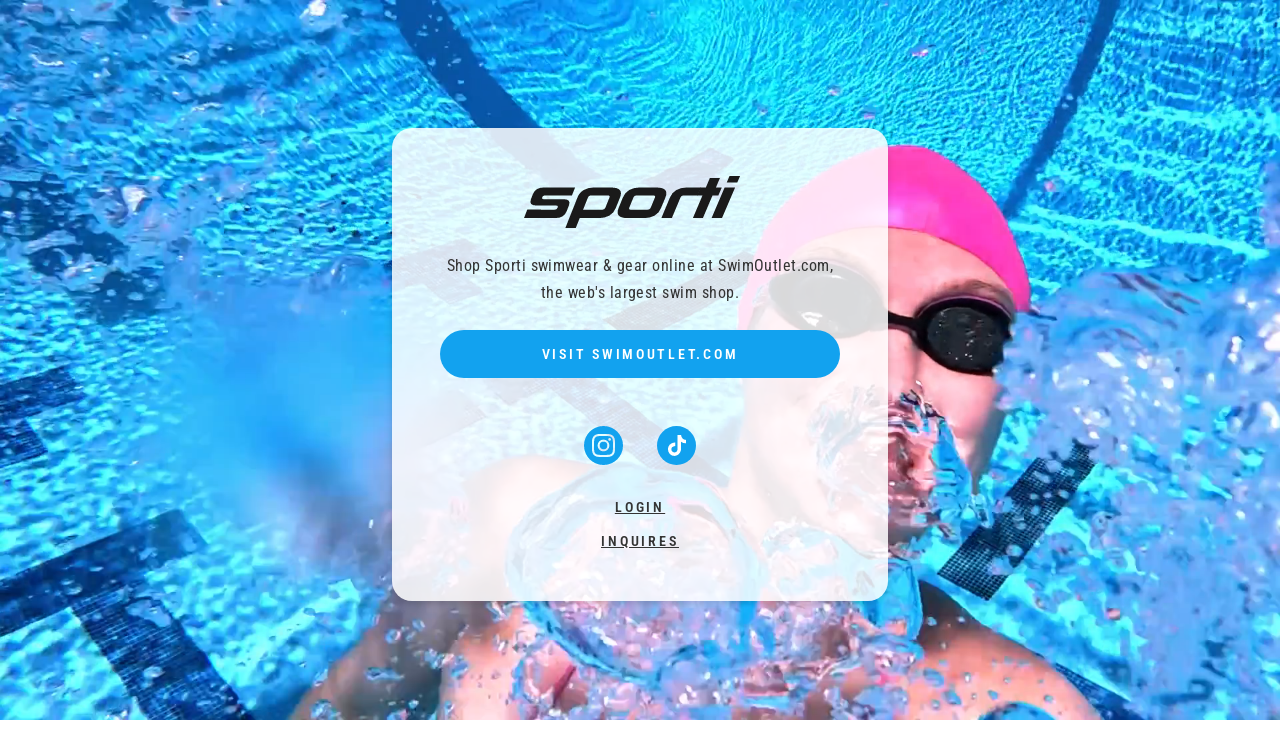

--- FILE ---
content_type: text/html; charset=utf-8
request_url: https://www.sporti.com/products/sporti-guard-tie-back-bikini-top-8212844
body_size: 20841
content:
<!doctype html>
<html class="no-js" lang="en">
<head>
	<meta name="robots" content="noindex">
	<!-- Google Tag Manager -->
	<script>(function(w,d,s,l,i){w[l]=w[l]||[];w[l].push({'gtm.start':
	new Date().getTime(),event:'gtm.js'});var f=d.getElementsByTagName(s)[0],
	j=d.createElement(s),dl=l!='dataLayer'?'&l='+l:'';j.async=true;j.src=
	'https://www.googletagmanager.com/gtm.js?id='+i+dl;f.parentNode.insertBefore(j,f);
	})(window,document,'script','dataLayer','GTM-K27VXLN');</script>
	<!-- End Google Tag Manager --><meta charset="utf-8">
	<meta http-equiv="X-UA-Compatible" content="IE=edge,chrome=1">
	<meta name="viewport" content="width=device-width, initial-scale=1, maximum-scale=5, viewport-fit=cover">
	<meta name="theme-color" content="#ffffff">
	<link rel="canonical" href="https://www.sporti.com/products/sporti-guard-tie-back-bikini-top-8212844">
	<link rel="preconnect" href="https://cdn.shopify.com" crossorigin>
	<link rel="preload" as="style" href="//www.sporti.com/cdn/shop/t/2/assets/app.css?v=30909024909292789171676355064">
<link rel="preload" as="style" href="//www.sporti.com/cdn/shop/t/2/assets/product.css?v=129360726271622008121675405719">
<link rel="preload" as="image" href="//www.sporti.com/cdn/shop/files/8129201406251-navy_20x_crop_center.jpg?v=1760851909" imagesrcset="//www.sporti.com/cdn/shop/files/8129201406251-navy_375x_crop_center.jpg?v=1760851909 375w,//www.sporti.com/cdn/shop/files/8129201406251-navy_640x_crop_center.jpg?v=1760851909 640w,//www.sporti.com/cdn/shop/files/8129201406251-navy_960x_crop_center.jpg?v=1760851909 960w" imagesizes="auto">



<link rel="preload" as="script" href="//www.sporti.com/cdn/shop/t/2/assets/animations.min.js?v=165073472206906104711675405729">

<link rel="preload" as="script" href="//www.sporti.com/cdn/shop/t/2/assets/vendor.min.js?v=13115731248956779351675405744">
<link rel="preload" as="script" href="//www.sporti.com/cdn/shop/t/2/assets/app.min.js?v=64299860940109655531675405727">

<script>
window.lazySizesConfig = window.lazySizesConfig || {};
window.lazySizesConfig.expand = 150;
window.lazySizesConfig.loadMode = 1;
window.lazySizesConfig.loadHidden = false;
</script>


	<link rel="icon" type="image/png" href="//www.sporti.com/cdn/shop/files/ig-profile-photo2.jpg?crop=center&height=32&v=1680646521&width=32">

	<title>
	Sporti Guard Tie Back Bikini Top at Sporti.com
	</title>

	
	<meta name="description" content="Sporti Guard Tie Back Bikini Top at Sporti.com">
	<link rel="preconnect" href="https://fonts.shopifycdn.com" crossorigin>


	

<meta property="og:site_name" content="Sporti">
<meta property="og:url" content="https://www.sporti.com/products/sporti-guard-tie-back-bikini-top-8212844">
<meta property="og:title" content="Sporti Guard Tie Back Bikini Top at Sporti.com">
<meta property="og:type" content="product">
<meta property="og:description" content="Sporti Guard Tie Back Bikini Top at Sporti.com"><meta property="og:image" content="http://www.sporti.com/cdn/shop/files/8129201406251-2t.jpg?v=1760851902">
  <meta property="og:image:secure_url" content="https://www.sporti.com/cdn/shop/files/8129201406251-2t.jpg?v=1760851902">
  <meta property="og:image:width" content="1044">
  <meta property="og:image:height" content="1176"><meta property="og:price:amount" content="26.50">
  <meta property="og:price:currency" content="USD"><meta name="twitter:card" content="summary_large_image">
<meta name="twitter:title" content="Sporti Guard Tie Back Bikini Top at Sporti.com">
<meta name="twitter:description" content="Sporti Guard Tie Back Bikini Top at Sporti.com">


	<link href="//www.sporti.com/cdn/shop/t/2/assets/app.css?v=30909024909292789171676355064" rel="stylesheet" type="text/css" media="all" />
	<link href="//www.sporti.com/cdn/shop/t/2/assets/se-main.css?v=118415030668200673811680250158" rel="stylesheet" type="text/css" media="all" />

	<style data-shopify>
	@font-face {
  font-family: "Roboto Condensed";
  font-weight: 400;
  font-style: normal;
  font-display: swap;
  src: url("//www.sporti.com/cdn/fonts/roboto_condensed/robotocondensed_n4.01812de96ca5a5e9d19bef3ca9cc80dd1bf6c8b8.woff2") format("woff2"),
       url("//www.sporti.com/cdn/fonts/roboto_condensed/robotocondensed_n4.3930e6ddba458dc3cb725a82a2668eac3c63c104.woff") format("woff");
}
@font-face {
  font-family: "Roboto Condensed";
  font-weight: 500;
  font-style: normal;
  font-display: swap;
  src: url("//www.sporti.com/cdn/fonts/roboto_condensed/robotocondensed_n5.753e8e75cdb3aced074986880588a95576768e7a.woff2") format("woff2"),
       url("//www.sporti.com/cdn/fonts/roboto_condensed/robotocondensed_n5.d077911a9ecebd041d38bbe886c8dc56d626fe74.woff") format("woff");
}
@font-face {
  font-family: "Roboto Condensed";
  font-weight: 600;
  font-style: normal;
  font-display: swap;
  src: url("//www.sporti.com/cdn/fonts/roboto_condensed/robotocondensed_n6.c516dc992de767fe135f0d2baded23e033d4e3ea.woff2") format("woff2"),
       url("//www.sporti.com/cdn/fonts/roboto_condensed/robotocondensed_n6.881fbb9b185667f58f34ac71cbecd9f5ba6c3efe.woff") format("woff");
}
@font-face {
  font-family: "Roboto Condensed";
  font-weight: 400;
  font-style: italic;
  font-display: swap;
  src: url("//www.sporti.com/cdn/fonts/roboto_condensed/robotocondensed_i4.05c7f163ad2c00a3c4257606d1227691aff9070b.woff2") format("woff2"),
       url("//www.sporti.com/cdn/fonts/roboto_condensed/robotocondensed_i4.04d9d87e0a45b49fc67a5b9eb5059e1540f5cda3.woff") format("woff");
}
@font-face {
  font-family: "Roboto Condensed";
  font-weight: 600;
  font-style: italic;
  font-display: swap;
  src: url("//www.sporti.com/cdn/fonts/roboto_condensed/robotocondensed_i6.c9770aa95711259894f917065fd1d7cc3bcfa122.woff2") format("woff2"),
       url("//www.sporti.com/cdn/fonts/roboto_condensed/robotocondensed_i6.cc02aa89ebb03a4bf4511145d33241da8320978a.woff") format("woff");
}

		@font-face {
  font-family: "Roboto Condensed";
  font-weight: 700;
  font-style: italic;
  font-display: swap;
  src: url("//www.sporti.com/cdn/fonts/roboto_condensed/robotocondensed_i7.bed9f3a01efda68cdff8b63e6195c957a0da68cb.woff2") format("woff2"),
       url("//www.sporti.com/cdn/fonts/roboto_condensed/robotocondensed_i7.9ca5759a0bcf75a82b270218eab4c83ec254abf8.woff") format("woff");
}
@font-face {
  font-family: "Roboto Condensed";
  font-weight: 400;
  font-style: italic;
  font-display: swap;
  src: url("//www.sporti.com/cdn/fonts/roboto_condensed/robotocondensed_i4.05c7f163ad2c00a3c4257606d1227691aff9070b.woff2") format("woff2"),
       url("//www.sporti.com/cdn/fonts/roboto_condensed/robotocondensed_i4.04d9d87e0a45b49fc67a5b9eb5059e1540f5cda3.woff") format("woff");
}
h1,h2,h3,h4,h5,h6,
	.h1,.h2,.h3,.h4,.h5,.h6,
	.logolink.text-logo,
	.customer-addresses .my-address .address-index {
		font-style: italic;
		font-weight: 700;
		font-family: "Roboto Condensed";
	}
	body,
	.body-font,
	.thb-product-detail .product-title {
		font-style: normal;
		font-weight: 400;
		font-family: "Roboto Condensed";
	}
	:root {
		--font-body-scale: 1.05;
		--font-heading-scale: 1.1;--bg-body: #ffffff;
			--bg-body-rgb: 255, 255, 255;
			--bg-color-side-panel-footer: #fafafa;--color-accent: #343434;
			--color-accent-rgb: 52, 52, 52;--color-accent2: #12a2ef;--color-accent3: #f6f6f0;--color-border: #eeeeee;--color-overlay-rgb: 15, 15, 16;--color-form-border: #dedede;--color-announcement-bar-text: #ffffff;--color-announcement-bar-bg: #343434;--color-header-bg: #ffffff;
			--color-header-bg-rgb: 255, 255, 255;--color-header-text: #343434;
			--color-header-text-rgb: 52, 52, 52;--color-header-links: #343434;--color-header-links-hover: #12a2ef;--color-header-icons: #343434;--solid-button-label: #ffffff;--outline-button-label: #343434;--color-price: #343434;--color-star: #f1b824;--section-spacing-mobile: 50px;--section-spacing-desktop: 100px;--button-border-radius: 26px;--color-badge-text: #ffffff;--color-badge-sold-out: #939393;--color-badge-sale: #c25b41;--badge-corner-radius: 3px;--color-footer-bar-bg: #12a2ef;--color-footer-bar-text: #ffffff;--color-footer-text: #a3a3a3;
			--color-footer-text-rgb: 163, 163, 163;--color-footer-link: #ffffff;--color-footer-link-hover: #9bdaf9;--color-footer-border: #ffffff;
			--color-footer-border-rgb: 255, 255, 255;--color-footer-bg: #001e42;}
</style>

	
	<script>
		window.__webpack_public_path__ = "\/\/www.sporti.com\/cdn\/shop\/t\/2\/assets\/";
		window.theme = window.theme || {};
		theme = {
			settings: {
				money_with_currency_format:"${{amount}}",
				cart_drawer:true},
			routes: {
				root_url: '/',
				cart_url: '/cart',
				cart_add_url: '/cart/add',
				search_url: '/search',
				cart_change_url: '/cart/change',
				cart_update_url: '/cart/update',
				predictive_search_url: '/search/suggest',
			},
			variantStrings: {
        addToCart: `Add to Cart`,
        soldOut: `Sold Out`,
        unavailable: `Unavailable`,
      }
		};
		var SEEndpointURL = 'https://shopify-api-sporti.swimoutlet.com/';
	</script>
	<script>window.performance && window.performance.mark && window.performance.mark('shopify.content_for_header.start');</script><meta id="shopify-digital-wallet" name="shopify-digital-wallet" content="/67905225003/digital_wallets/dialog">
<meta name="shopify-checkout-api-token" content="d15be9e2ab086378964292e53aa856ef">
<link rel="alternate" type="application/json+oembed" href="https://www.sporti.com/products/sporti-guard-tie-back-bikini-top-8212844.oembed">
<script async="async" src="/checkouts/internal/preloads.js?locale=en-US"></script>
<link rel="preconnect" href="https://shop.app" crossorigin="anonymous">
<script async="async" src="https://shop.app/checkouts/internal/preloads.js?locale=en-US&shop_id=67905225003" crossorigin="anonymous"></script>
<script id="shopify-features" type="application/json">{"accessToken":"d15be9e2ab086378964292e53aa856ef","betas":["rich-media-storefront-analytics"],"domain":"www.sporti.com","predictiveSearch":true,"shopId":67905225003,"locale":"en"}</script>
<script>var Shopify = Shopify || {};
Shopify.shop = "sporti-prod.myshopify.com";
Shopify.locale = "en";
Shopify.currency = {"active":"USD","rate":"1.0"};
Shopify.country = "US";
Shopify.theme = {"name":"Habitat","id":143554085163,"schema_name":"Habitat","schema_version":"1.2.1","theme_store_id":1581,"role":"main"};
Shopify.theme.handle = "null";
Shopify.theme.style = {"id":null,"handle":null};
Shopify.cdnHost = "www.sporti.com/cdn";
Shopify.routes = Shopify.routes || {};
Shopify.routes.root = "/";</script>
<script type="module">!function(o){(o.Shopify=o.Shopify||{}).modules=!0}(window);</script>
<script>!function(o){function n(){var o=[];function n(){o.push(Array.prototype.slice.apply(arguments))}return n.q=o,n}var t=o.Shopify=o.Shopify||{};t.loadFeatures=n(),t.autoloadFeatures=n()}(window);</script>
<script>
  window.ShopifyPay = window.ShopifyPay || {};
  window.ShopifyPay.apiHost = "shop.app\/pay";
  window.ShopifyPay.redirectState = null;
</script>
<script id="shop-js-analytics" type="application/json">{"pageType":"product"}</script>
<script defer="defer" async type="module" src="//www.sporti.com/cdn/shopifycloud/shop-js/modules/v2/client.init-shop-cart-sync_CG-L-Qzi.en.esm.js"></script>
<script defer="defer" async type="module" src="//www.sporti.com/cdn/shopifycloud/shop-js/modules/v2/chunk.common_B8yXDTDb.esm.js"></script>
<script type="module">
  await import("//www.sporti.com/cdn/shopifycloud/shop-js/modules/v2/client.init-shop-cart-sync_CG-L-Qzi.en.esm.js");
await import("//www.sporti.com/cdn/shopifycloud/shop-js/modules/v2/chunk.common_B8yXDTDb.esm.js");

  window.Shopify.SignInWithShop?.initShopCartSync?.({"fedCMEnabled":true,"windoidEnabled":true});

</script>
<script>
  window.Shopify = window.Shopify || {};
  if (!window.Shopify.featureAssets) window.Shopify.featureAssets = {};
  window.Shopify.featureAssets['shop-js'] = {"shop-cart-sync":["modules/v2/client.shop-cart-sync_C7TtgCZT.en.esm.js","modules/v2/chunk.common_B8yXDTDb.esm.js"],"shop-button":["modules/v2/client.shop-button_aOcg-RjH.en.esm.js","modules/v2/chunk.common_B8yXDTDb.esm.js"],"init-shop-email-lookup-coordinator":["modules/v2/client.init-shop-email-lookup-coordinator_D-37GF_a.en.esm.js","modules/v2/chunk.common_B8yXDTDb.esm.js"],"init-fed-cm":["modules/v2/client.init-fed-cm_DGh7x7ZX.en.esm.js","modules/v2/chunk.common_B8yXDTDb.esm.js"],"init-windoid":["modules/v2/client.init-windoid_C5PxDKWE.en.esm.js","modules/v2/chunk.common_B8yXDTDb.esm.js"],"shop-toast-manager":["modules/v2/client.shop-toast-manager_BmSBWum3.en.esm.js","modules/v2/chunk.common_B8yXDTDb.esm.js"],"shop-cash-offers":["modules/v2/client.shop-cash-offers_DkchToOx.en.esm.js","modules/v2/chunk.common_B8yXDTDb.esm.js","modules/v2/chunk.modal_dvVUSHam.esm.js"],"init-shop-cart-sync":["modules/v2/client.init-shop-cart-sync_CG-L-Qzi.en.esm.js","modules/v2/chunk.common_B8yXDTDb.esm.js"],"avatar":["modules/v2/client.avatar_BTnouDA3.en.esm.js"],"shop-login-button":["modules/v2/client.shop-login-button_DrVPCwAQ.en.esm.js","modules/v2/chunk.common_B8yXDTDb.esm.js","modules/v2/chunk.modal_dvVUSHam.esm.js"],"pay-button":["modules/v2/client.pay-button_Cw45D1uM.en.esm.js","modules/v2/chunk.common_B8yXDTDb.esm.js"],"init-customer-accounts":["modules/v2/client.init-customer-accounts_BNYsaOzg.en.esm.js","modules/v2/client.shop-login-button_DrVPCwAQ.en.esm.js","modules/v2/chunk.common_B8yXDTDb.esm.js","modules/v2/chunk.modal_dvVUSHam.esm.js"],"checkout-modal":["modules/v2/client.checkout-modal_NoX7b1qq.en.esm.js","modules/v2/chunk.common_B8yXDTDb.esm.js","modules/v2/chunk.modal_dvVUSHam.esm.js"],"init-customer-accounts-sign-up":["modules/v2/client.init-customer-accounts-sign-up_pIEGEpjr.en.esm.js","modules/v2/client.shop-login-button_DrVPCwAQ.en.esm.js","modules/v2/chunk.common_B8yXDTDb.esm.js","modules/v2/chunk.modal_dvVUSHam.esm.js"],"init-shop-for-new-customer-accounts":["modules/v2/client.init-shop-for-new-customer-accounts_BIu2e6le.en.esm.js","modules/v2/client.shop-login-button_DrVPCwAQ.en.esm.js","modules/v2/chunk.common_B8yXDTDb.esm.js","modules/v2/chunk.modal_dvVUSHam.esm.js"],"shop-follow-button":["modules/v2/client.shop-follow-button_B6YY9G4U.en.esm.js","modules/v2/chunk.common_B8yXDTDb.esm.js","modules/v2/chunk.modal_dvVUSHam.esm.js"],"lead-capture":["modules/v2/client.lead-capture_o2hOda6W.en.esm.js","modules/v2/chunk.common_B8yXDTDb.esm.js","modules/v2/chunk.modal_dvVUSHam.esm.js"],"shop-login":["modules/v2/client.shop-login_DA8-MZ-E.en.esm.js","modules/v2/chunk.common_B8yXDTDb.esm.js","modules/v2/chunk.modal_dvVUSHam.esm.js"],"payment-terms":["modules/v2/client.payment-terms_BFsudFhJ.en.esm.js","modules/v2/chunk.common_B8yXDTDb.esm.js","modules/v2/chunk.modal_dvVUSHam.esm.js"]};
</script>
<script id="__st">var __st={"a":67905225003,"offset":-28800,"reqid":"f26b9d7a-7642-441a-b282-9aa411b69a7c-1768249390","pageurl":"www.sporti.com\/products\/sporti-guard-tie-back-bikini-top-8212844","u":"349590770890","p":"product","rtyp":"product","rid":8129201406251};</script>
<script>window.ShopifyPaypalV4VisibilityTracking = true;</script>
<script id="captcha-bootstrap">!function(){'use strict';const t='contact',e='account',n='new_comment',o=[[t,t],['blogs',n],['comments',n],[t,'customer']],c=[[e,'customer_login'],[e,'guest_login'],[e,'recover_customer_password'],[e,'create_customer']],r=t=>t.map((([t,e])=>`form[action*='/${t}']:not([data-nocaptcha='true']) input[name='form_type'][value='${e}']`)).join(','),a=t=>()=>t?[...document.querySelectorAll(t)].map((t=>t.form)):[];function s(){const t=[...o],e=r(t);return a(e)}const i='password',u='form_key',d=['recaptcha-v3-token','g-recaptcha-response','h-captcha-response',i],f=()=>{try{return window.sessionStorage}catch{return}},m='__shopify_v',_=t=>t.elements[u];function p(t,e,n=!1){try{const o=window.sessionStorage,c=JSON.parse(o.getItem(e)),{data:r}=function(t){const{data:e,action:n}=t;return t[m]||n?{data:e,action:n}:{data:t,action:n}}(c);for(const[e,n]of Object.entries(r))t.elements[e]&&(t.elements[e].value=n);n&&o.removeItem(e)}catch(o){console.error('form repopulation failed',{error:o})}}const l='form_type',E='cptcha';function T(t){t.dataset[E]=!0}const w=window,h=w.document,L='Shopify',v='ce_forms',y='captcha';let A=!1;((t,e)=>{const n=(g='f06e6c50-85a8-45c8-87d0-21a2b65856fe',I='https://cdn.shopify.com/shopifycloud/storefront-forms-hcaptcha/ce_storefront_forms_captcha_hcaptcha.v1.5.2.iife.js',D={infoText:'Protected by hCaptcha',privacyText:'Privacy',termsText:'Terms'},(t,e,n)=>{const o=w[L][v],c=o.bindForm;if(c)return c(t,g,e,D).then(n);var r;o.q.push([[t,g,e,D],n]),r=I,A||(h.body.append(Object.assign(h.createElement('script'),{id:'captcha-provider',async:!0,src:r})),A=!0)});var g,I,D;w[L]=w[L]||{},w[L][v]=w[L][v]||{},w[L][v].q=[],w[L][y]=w[L][y]||{},w[L][y].protect=function(t,e){n(t,void 0,e),T(t)},Object.freeze(w[L][y]),function(t,e,n,w,h,L){const[v,y,A,g]=function(t,e,n){const i=e?o:[],u=t?c:[],d=[...i,...u],f=r(d),m=r(i),_=r(d.filter((([t,e])=>n.includes(e))));return[a(f),a(m),a(_),s()]}(w,h,L),I=t=>{const e=t.target;return e instanceof HTMLFormElement?e:e&&e.form},D=t=>v().includes(t);t.addEventListener('submit',(t=>{const e=I(t);if(!e)return;const n=D(e)&&!e.dataset.hcaptchaBound&&!e.dataset.recaptchaBound,o=_(e),c=g().includes(e)&&(!o||!o.value);(n||c)&&t.preventDefault(),c&&!n&&(function(t){try{if(!f())return;!function(t){const e=f();if(!e)return;const n=_(t);if(!n)return;const o=n.value;o&&e.removeItem(o)}(t);const e=Array.from(Array(32),(()=>Math.random().toString(36)[2])).join('');!function(t,e){_(t)||t.append(Object.assign(document.createElement('input'),{type:'hidden',name:u})),t.elements[u].value=e}(t,e),function(t,e){const n=f();if(!n)return;const o=[...t.querySelectorAll(`input[type='${i}']`)].map((({name:t})=>t)),c=[...d,...o],r={};for(const[a,s]of new FormData(t).entries())c.includes(a)||(r[a]=s);n.setItem(e,JSON.stringify({[m]:1,action:t.action,data:r}))}(t,e)}catch(e){console.error('failed to persist form',e)}}(e),e.submit())}));const S=(t,e)=>{t&&!t.dataset[E]&&(n(t,e.some((e=>e===t))),T(t))};for(const o of['focusin','change'])t.addEventListener(o,(t=>{const e=I(t);D(e)&&S(e,y())}));const B=e.get('form_key'),M=e.get(l),P=B&&M;t.addEventListener('DOMContentLoaded',(()=>{const t=y();if(P)for(const e of t)e.elements[l].value===M&&p(e,B);[...new Set([...A(),...v().filter((t=>'true'===t.dataset.shopifyCaptcha))])].forEach((e=>S(e,t)))}))}(h,new URLSearchParams(w.location.search),n,t,e,['guest_login'])})(!0,!0)}();</script>
<script integrity="sha256-4kQ18oKyAcykRKYeNunJcIwy7WH5gtpwJnB7kiuLZ1E=" data-source-attribution="shopify.loadfeatures" defer="defer" src="//www.sporti.com/cdn/shopifycloud/storefront/assets/storefront/load_feature-a0a9edcb.js" crossorigin="anonymous"></script>
<script crossorigin="anonymous" defer="defer" src="//www.sporti.com/cdn/shopifycloud/storefront/assets/shopify_pay/storefront-65b4c6d7.js?v=20250812"></script>
<script data-source-attribution="shopify.dynamic_checkout.dynamic.init">var Shopify=Shopify||{};Shopify.PaymentButton=Shopify.PaymentButton||{isStorefrontPortableWallets:!0,init:function(){window.Shopify.PaymentButton.init=function(){};var t=document.createElement("script");t.src="https://www.sporti.com/cdn/shopifycloud/portable-wallets/latest/portable-wallets.en.js",t.type="module",document.head.appendChild(t)}};
</script>
<script data-source-attribution="shopify.dynamic_checkout.buyer_consent">
  function portableWalletsHideBuyerConsent(e){var t=document.getElementById("shopify-buyer-consent"),n=document.getElementById("shopify-subscription-policy-button");t&&n&&(t.classList.add("hidden"),t.setAttribute("aria-hidden","true"),n.removeEventListener("click",e))}function portableWalletsShowBuyerConsent(e){var t=document.getElementById("shopify-buyer-consent"),n=document.getElementById("shopify-subscription-policy-button");t&&n&&(t.classList.remove("hidden"),t.removeAttribute("aria-hidden"),n.addEventListener("click",e))}window.Shopify?.PaymentButton&&(window.Shopify.PaymentButton.hideBuyerConsent=portableWalletsHideBuyerConsent,window.Shopify.PaymentButton.showBuyerConsent=portableWalletsShowBuyerConsent);
</script>
<script data-source-attribution="shopify.dynamic_checkout.cart.bootstrap">document.addEventListener("DOMContentLoaded",(function(){function t(){return document.querySelector("shopify-accelerated-checkout-cart, shopify-accelerated-checkout")}if(t())Shopify.PaymentButton.init();else{new MutationObserver((function(e,n){t()&&(Shopify.PaymentButton.init(),n.disconnect())})).observe(document.body,{childList:!0,subtree:!0})}}));
</script>
<link id="shopify-accelerated-checkout-styles" rel="stylesheet" media="screen" href="https://www.sporti.com/cdn/shopifycloud/portable-wallets/latest/accelerated-checkout-backwards-compat.css" crossorigin="anonymous">
<style id="shopify-accelerated-checkout-cart">
        #shopify-buyer-consent {
  margin-top: 1em;
  display: inline-block;
  width: 100%;
}

#shopify-buyer-consent.hidden {
  display: none;
}

#shopify-subscription-policy-button {
  background: none;
  border: none;
  padding: 0;
  text-decoration: underline;
  font-size: inherit;
  cursor: pointer;
}

#shopify-subscription-policy-button::before {
  box-shadow: none;
}

      </style>

<script>window.performance && window.performance.mark && window.performance.mark('shopify.content_for_header.end');</script> <!-- Header hook for plugins -->

	<script>document.documentElement.className = document.documentElement.className.replace('no-js', 'js');</script>
<link href="https://monorail-edge.shopifysvc.com" rel="dns-prefetch">
<script>(function(){if ("sendBeacon" in navigator && "performance" in window) {try {var session_token_from_headers = performance.getEntriesByType('navigation')[0].serverTiming.find(x => x.name == '_s').description;} catch {var session_token_from_headers = undefined;}var session_cookie_matches = document.cookie.match(/_shopify_s=([^;]*)/);var session_token_from_cookie = session_cookie_matches && session_cookie_matches.length === 2 ? session_cookie_matches[1] : "";var session_token = session_token_from_headers || session_token_from_cookie || "";function handle_abandonment_event(e) {var entries = performance.getEntries().filter(function(entry) {return /monorail-edge.shopifysvc.com/.test(entry.name);});if (!window.abandonment_tracked && entries.length === 0) {window.abandonment_tracked = true;var currentMs = Date.now();var navigation_start = performance.timing.navigationStart;var payload = {shop_id: 67905225003,url: window.location.href,navigation_start,duration: currentMs - navigation_start,session_token,page_type: "product"};window.navigator.sendBeacon("https://monorail-edge.shopifysvc.com/v1/produce", JSON.stringify({schema_id: "online_store_buyer_site_abandonment/1.1",payload: payload,metadata: {event_created_at_ms: currentMs,event_sent_at_ms: currentMs}}));}}window.addEventListener('pagehide', handle_abandonment_event);}}());</script>
<script id="web-pixels-manager-setup">(function e(e,d,r,n,o){if(void 0===o&&(o={}),!Boolean(null===(a=null===(i=window.Shopify)||void 0===i?void 0:i.analytics)||void 0===a?void 0:a.replayQueue)){var i,a;window.Shopify=window.Shopify||{};var t=window.Shopify;t.analytics=t.analytics||{};var s=t.analytics;s.replayQueue=[],s.publish=function(e,d,r){return s.replayQueue.push([e,d,r]),!0};try{self.performance.mark("wpm:start")}catch(e){}var l=function(){var e={modern:/Edge?\/(1{2}[4-9]|1[2-9]\d|[2-9]\d{2}|\d{4,})\.\d+(\.\d+|)|Firefox\/(1{2}[4-9]|1[2-9]\d|[2-9]\d{2}|\d{4,})\.\d+(\.\d+|)|Chrom(ium|e)\/(9{2}|\d{3,})\.\d+(\.\d+|)|(Maci|X1{2}).+ Version\/(15\.\d+|(1[6-9]|[2-9]\d|\d{3,})\.\d+)([,.]\d+|)( \(\w+\)|)( Mobile\/\w+|) Safari\/|Chrome.+OPR\/(9{2}|\d{3,})\.\d+\.\d+|(CPU[ +]OS|iPhone[ +]OS|CPU[ +]iPhone|CPU IPhone OS|CPU iPad OS)[ +]+(15[._]\d+|(1[6-9]|[2-9]\d|\d{3,})[._]\d+)([._]\d+|)|Android:?[ /-](13[3-9]|1[4-9]\d|[2-9]\d{2}|\d{4,})(\.\d+|)(\.\d+|)|Android.+Firefox\/(13[5-9]|1[4-9]\d|[2-9]\d{2}|\d{4,})\.\d+(\.\d+|)|Android.+Chrom(ium|e)\/(13[3-9]|1[4-9]\d|[2-9]\d{2}|\d{4,})\.\d+(\.\d+|)|SamsungBrowser\/([2-9]\d|\d{3,})\.\d+/,legacy:/Edge?\/(1[6-9]|[2-9]\d|\d{3,})\.\d+(\.\d+|)|Firefox\/(5[4-9]|[6-9]\d|\d{3,})\.\d+(\.\d+|)|Chrom(ium|e)\/(5[1-9]|[6-9]\d|\d{3,})\.\d+(\.\d+|)([\d.]+$|.*Safari\/(?![\d.]+ Edge\/[\d.]+$))|(Maci|X1{2}).+ Version\/(10\.\d+|(1[1-9]|[2-9]\d|\d{3,})\.\d+)([,.]\d+|)( \(\w+\)|)( Mobile\/\w+|) Safari\/|Chrome.+OPR\/(3[89]|[4-9]\d|\d{3,})\.\d+\.\d+|(CPU[ +]OS|iPhone[ +]OS|CPU[ +]iPhone|CPU IPhone OS|CPU iPad OS)[ +]+(10[._]\d+|(1[1-9]|[2-9]\d|\d{3,})[._]\d+)([._]\d+|)|Android:?[ /-](13[3-9]|1[4-9]\d|[2-9]\d{2}|\d{4,})(\.\d+|)(\.\d+|)|Mobile Safari.+OPR\/([89]\d|\d{3,})\.\d+\.\d+|Android.+Firefox\/(13[5-9]|1[4-9]\d|[2-9]\d{2}|\d{4,})\.\d+(\.\d+|)|Android.+Chrom(ium|e)\/(13[3-9]|1[4-9]\d|[2-9]\d{2}|\d{4,})\.\d+(\.\d+|)|Android.+(UC? ?Browser|UCWEB|U3)[ /]?(15\.([5-9]|\d{2,})|(1[6-9]|[2-9]\d|\d{3,})\.\d+)\.\d+|SamsungBrowser\/(5\.\d+|([6-9]|\d{2,})\.\d+)|Android.+MQ{2}Browser\/(14(\.(9|\d{2,})|)|(1[5-9]|[2-9]\d|\d{3,})(\.\d+|))(\.\d+|)|K[Aa][Ii]OS\/(3\.\d+|([4-9]|\d{2,})\.\d+)(\.\d+|)/},d=e.modern,r=e.legacy,n=navigator.userAgent;return n.match(d)?"modern":n.match(r)?"legacy":"unknown"}(),u="modern"===l?"modern":"legacy",c=(null!=n?n:{modern:"",legacy:""})[u],f=function(e){return[e.baseUrl,"/wpm","/b",e.hashVersion,"modern"===e.buildTarget?"m":"l",".js"].join("")}({baseUrl:d,hashVersion:r,buildTarget:u}),m=function(e){var d=e.version,r=e.bundleTarget,n=e.surface,o=e.pageUrl,i=e.monorailEndpoint;return{emit:function(e){var a=e.status,t=e.errorMsg,s=(new Date).getTime(),l=JSON.stringify({metadata:{event_sent_at_ms:s},events:[{schema_id:"web_pixels_manager_load/3.1",payload:{version:d,bundle_target:r,page_url:o,status:a,surface:n,error_msg:t},metadata:{event_created_at_ms:s}}]});if(!i)return console&&console.warn&&console.warn("[Web Pixels Manager] No Monorail endpoint provided, skipping logging."),!1;try{return self.navigator.sendBeacon.bind(self.navigator)(i,l)}catch(e){}var u=new XMLHttpRequest;try{return u.open("POST",i,!0),u.setRequestHeader("Content-Type","text/plain"),u.send(l),!0}catch(e){return console&&console.warn&&console.warn("[Web Pixels Manager] Got an unhandled error while logging to Monorail."),!1}}}}({version:r,bundleTarget:l,surface:e.surface,pageUrl:self.location.href,monorailEndpoint:e.monorailEndpoint});try{o.browserTarget=l,function(e){var d=e.src,r=e.async,n=void 0===r||r,o=e.onload,i=e.onerror,a=e.sri,t=e.scriptDataAttributes,s=void 0===t?{}:t,l=document.createElement("script"),u=document.querySelector("head"),c=document.querySelector("body");if(l.async=n,l.src=d,a&&(l.integrity=a,l.crossOrigin="anonymous"),s)for(var f in s)if(Object.prototype.hasOwnProperty.call(s,f))try{l.dataset[f]=s[f]}catch(e){}if(o&&l.addEventListener("load",o),i&&l.addEventListener("error",i),u)u.appendChild(l);else{if(!c)throw new Error("Did not find a head or body element to append the script");c.appendChild(l)}}({src:f,async:!0,onload:function(){if(!function(){var e,d;return Boolean(null===(d=null===(e=window.Shopify)||void 0===e?void 0:e.analytics)||void 0===d?void 0:d.initialized)}()){var d=window.webPixelsManager.init(e)||void 0;if(d){var r=window.Shopify.analytics;r.replayQueue.forEach((function(e){var r=e[0],n=e[1],o=e[2];d.publishCustomEvent(r,n,o)})),r.replayQueue=[],r.publish=d.publishCustomEvent,r.visitor=d.visitor,r.initialized=!0}}},onerror:function(){return m.emit({status:"failed",errorMsg:"".concat(f," has failed to load")})},sri:function(e){var d=/^sha384-[A-Za-z0-9+/=]+$/;return"string"==typeof e&&d.test(e)}(c)?c:"",scriptDataAttributes:o}),m.emit({status:"loading"})}catch(e){m.emit({status:"failed",errorMsg:(null==e?void 0:e.message)||"Unknown error"})}}})({shopId: 67905225003,storefrontBaseUrl: "https://www.sporti.com",extensionsBaseUrl: "https://extensions.shopifycdn.com/cdn/shopifycloud/web-pixels-manager",monorailEndpoint: "https://monorail-edge.shopifysvc.com/unstable/produce_batch",surface: "storefront-renderer",enabledBetaFlags: ["2dca8a86","a0d5f9d2"],webPixelsConfigList: [{"id":"1722614127","configuration":"{\"pixelCode\":\"CDGBDJ3C77UB3KL6CN90\"}","eventPayloadVersion":"v1","runtimeContext":"STRICT","scriptVersion":"22e92c2ad45662f435e4801458fb78cc","type":"APP","apiClientId":4383523,"privacyPurposes":["ANALYTICS","MARKETING","SALE_OF_DATA"],"dataSharingAdjustments":{"protectedCustomerApprovalScopes":["read_customer_address","read_customer_email","read_customer_name","read_customer_personal_data","read_customer_phone"]}},{"id":"742228335","configuration":"{\"config\":\"{\\\"pixel_id\\\":\\\"G-VBCRSPR9R9\\\",\\\"gtag_events\\\":[{\\\"type\\\":\\\"purchase\\\",\\\"action_label\\\":\\\"G-VBCRSPR9R9\\\"},{\\\"type\\\":\\\"page_view\\\",\\\"action_label\\\":\\\"G-VBCRSPR9R9\\\"},{\\\"type\\\":\\\"view_item\\\",\\\"action_label\\\":\\\"G-VBCRSPR9R9\\\"},{\\\"type\\\":\\\"search\\\",\\\"action_label\\\":\\\"G-VBCRSPR9R9\\\"},{\\\"type\\\":\\\"add_to_cart\\\",\\\"action_label\\\":\\\"G-VBCRSPR9R9\\\"},{\\\"type\\\":\\\"begin_checkout\\\",\\\"action_label\\\":\\\"G-VBCRSPR9R9\\\"},{\\\"type\\\":\\\"add_payment_info\\\",\\\"action_label\\\":\\\"G-VBCRSPR9R9\\\"}],\\\"enable_monitoring_mode\\\":false}\"}","eventPayloadVersion":"v1","runtimeContext":"OPEN","scriptVersion":"b2a88bafab3e21179ed38636efcd8a93","type":"APP","apiClientId":1780363,"privacyPurposes":[],"dataSharingAdjustments":{"protectedCustomerApprovalScopes":["read_customer_address","read_customer_email","read_customer_name","read_customer_personal_data","read_customer_phone"]}},{"id":"shopify-app-pixel","configuration":"{}","eventPayloadVersion":"v1","runtimeContext":"STRICT","scriptVersion":"0450","apiClientId":"shopify-pixel","type":"APP","privacyPurposes":["ANALYTICS","MARKETING"]},{"id":"shopify-custom-pixel","eventPayloadVersion":"v1","runtimeContext":"LAX","scriptVersion":"0450","apiClientId":"shopify-pixel","type":"CUSTOM","privacyPurposes":["ANALYTICS","MARKETING"]}],isMerchantRequest: false,initData: {"shop":{"name":"Sporti","paymentSettings":{"currencyCode":"USD"},"myshopifyDomain":"sporti-prod.myshopify.com","countryCode":"US","storefrontUrl":"https:\/\/www.sporti.com"},"customer":null,"cart":null,"checkout":null,"productVariants":[{"price":{"amount":26.5,"currencyCode":"USD"},"product":{"title":"Sporti Guard Tie Back Bikini Top","vendor":"Sporti","id":"8129201406251","untranslatedTitle":"Sporti Guard Tie Back Bikini Top","url":"\/products\/sporti-guard-tie-back-bikini-top-8212844","type":"Two Piece Swimsuits"},"id":"44522965827883","image":{"src":"\/\/www.sporti.com\/cdn\/shop\/files\/8129201406251-navy.jpg?v=1760851909"},"sku":"SGWT002-Navy-X-Small","title":"Navy \/ X-Small","untranslatedTitle":"Navy \/ X-Small"},{"price":{"amount":26.5,"currencyCode":"USD"},"product":{"title":"Sporti Guard Tie Back Bikini Top","vendor":"Sporti","id":"8129201406251","untranslatedTitle":"Sporti Guard Tie Back Bikini Top","url":"\/products\/sporti-guard-tie-back-bikini-top-8212844","type":"Two Piece Swimsuits"},"id":"44522965860651","image":{"src":"\/\/www.sporti.com\/cdn\/shop\/files\/8129201406251-red.jpg?v=1760851976"},"sku":"SGWT002-Red-X-Small","title":"Red \/ X-Small","untranslatedTitle":"Red \/ X-Small"},{"price":{"amount":26.5,"currencyCode":"USD"},"product":{"title":"Sporti Guard Tie Back Bikini Top","vendor":"Sporti","id":"8129201406251","untranslatedTitle":"Sporti Guard Tie Back Bikini Top","url":"\/products\/sporti-guard-tie-back-bikini-top-8212844","type":"Two Piece Swimsuits"},"id":"44522965893419","image":{"src":"\/\/www.sporti.com\/cdn\/shop\/files\/8129201406251-navy.jpg?v=1760851909"},"sku":"SGWT002-Navy-Small","title":"Navy \/ Small","untranslatedTitle":"Navy \/ Small"},{"price":{"amount":26.5,"currencyCode":"USD"},"product":{"title":"Sporti Guard Tie Back Bikini Top","vendor":"Sporti","id":"8129201406251","untranslatedTitle":"Sporti Guard Tie Back Bikini Top","url":"\/products\/sporti-guard-tie-back-bikini-top-8212844","type":"Two Piece Swimsuits"},"id":"44522965926187","image":{"src":"\/\/www.sporti.com\/cdn\/shop\/files\/8129201406251-red.jpg?v=1760851976"},"sku":"SGWT002-Red-Small","title":"Red \/ Small","untranslatedTitle":"Red \/ Small"},{"price":{"amount":26.5,"currencyCode":"USD"},"product":{"title":"Sporti Guard Tie Back Bikini Top","vendor":"Sporti","id":"8129201406251","untranslatedTitle":"Sporti Guard Tie Back Bikini Top","url":"\/products\/sporti-guard-tie-back-bikini-top-8212844","type":"Two Piece Swimsuits"},"id":"44522965958955","image":{"src":"\/\/www.sporti.com\/cdn\/shop\/files\/8129201406251-navy.jpg?v=1760851909"},"sku":"SGWT002-Navy-Medium","title":"Navy \/ Medium","untranslatedTitle":"Navy \/ Medium"},{"price":{"amount":26.5,"currencyCode":"USD"},"product":{"title":"Sporti Guard Tie Back Bikini Top","vendor":"Sporti","id":"8129201406251","untranslatedTitle":"Sporti Guard Tie Back Bikini Top","url":"\/products\/sporti-guard-tie-back-bikini-top-8212844","type":"Two Piece Swimsuits"},"id":"44522965991723","image":{"src":"\/\/www.sporti.com\/cdn\/shop\/files\/8129201406251-red.jpg?v=1760851976"},"sku":"SGWT002-Red-Medium","title":"Red \/ Medium","untranslatedTitle":"Red \/ Medium"},{"price":{"amount":26.5,"currencyCode":"USD"},"product":{"title":"Sporti Guard Tie Back Bikini Top","vendor":"Sporti","id":"8129201406251","untranslatedTitle":"Sporti Guard Tie Back Bikini Top","url":"\/products\/sporti-guard-tie-back-bikini-top-8212844","type":"Two Piece Swimsuits"},"id":"44522966024491","image":{"src":"\/\/www.sporti.com\/cdn\/shop\/files\/8129201406251-navy.jpg?v=1760851909"},"sku":"SGWT002-Navy-Large","title":"Navy \/ Large","untranslatedTitle":"Navy \/ Large"},{"price":{"amount":26.5,"currencyCode":"USD"},"product":{"title":"Sporti Guard Tie Back Bikini Top","vendor":"Sporti","id":"8129201406251","untranslatedTitle":"Sporti Guard Tie Back Bikini Top","url":"\/products\/sporti-guard-tie-back-bikini-top-8212844","type":"Two Piece Swimsuits"},"id":"44522966057259","image":{"src":"\/\/www.sporti.com\/cdn\/shop\/files\/8129201406251-red.jpg?v=1760851976"},"sku":"SGWT002-Red-Large","title":"Red \/ Large","untranslatedTitle":"Red \/ Large"},{"price":{"amount":26.5,"currencyCode":"USD"},"product":{"title":"Sporti Guard Tie Back Bikini Top","vendor":"Sporti","id":"8129201406251","untranslatedTitle":"Sporti Guard Tie Back Bikini Top","url":"\/products\/sporti-guard-tie-back-bikini-top-8212844","type":"Two Piece Swimsuits"},"id":"44522966090027","image":{"src":"\/\/www.sporti.com\/cdn\/shop\/files\/8129201406251-navy.jpg?v=1760851909"},"sku":"SGWT002-Navy-X-Large","title":"Navy \/ X-Large","untranslatedTitle":"Navy \/ X-Large"},{"price":{"amount":26.5,"currencyCode":"USD"},"product":{"title":"Sporti Guard Tie Back Bikini Top","vendor":"Sporti","id":"8129201406251","untranslatedTitle":"Sporti Guard Tie Back Bikini Top","url":"\/products\/sporti-guard-tie-back-bikini-top-8212844","type":"Two Piece Swimsuits"},"id":"44522966122795","image":{"src":"\/\/www.sporti.com\/cdn\/shop\/files\/8129201406251-red.jpg?v=1760851976"},"sku":"SGWT002-Red-X-Large","title":"Red \/ X-Large","untranslatedTitle":"Red \/ X-Large"}],"purchasingCompany":null},},"https://www.sporti.com/cdn","7cecd0b6w90c54c6cpe92089d5m57a67346",{"modern":"","legacy":""},{"shopId":"67905225003","storefrontBaseUrl":"https:\/\/www.sporti.com","extensionBaseUrl":"https:\/\/extensions.shopifycdn.com\/cdn\/shopifycloud\/web-pixels-manager","surface":"storefront-renderer","enabledBetaFlags":"[\"2dca8a86\", \"a0d5f9d2\"]","isMerchantRequest":"false","hashVersion":"7cecd0b6w90c54c6cpe92089d5m57a67346","publish":"custom","events":"[[\"page_viewed\",{}],[\"product_viewed\",{\"productVariant\":{\"price\":{\"amount\":26.5,\"currencyCode\":\"USD\"},\"product\":{\"title\":\"Sporti Guard Tie Back Bikini Top\",\"vendor\":\"Sporti\",\"id\":\"8129201406251\",\"untranslatedTitle\":\"Sporti Guard Tie Back Bikini Top\",\"url\":\"\/products\/sporti-guard-tie-back-bikini-top-8212844\",\"type\":\"Two Piece Swimsuits\"},\"id\":\"44522965827883\",\"image\":{\"src\":\"\/\/www.sporti.com\/cdn\/shop\/files\/8129201406251-navy.jpg?v=1760851909\"},\"sku\":\"SGWT002-Navy-X-Small\",\"title\":\"Navy \/ X-Small\",\"untranslatedTitle\":\"Navy \/ X-Small\"}}]]"});</script><script>
  window.ShopifyAnalytics = window.ShopifyAnalytics || {};
  window.ShopifyAnalytics.meta = window.ShopifyAnalytics.meta || {};
  window.ShopifyAnalytics.meta.currency = 'USD';
  var meta = {"product":{"id":8129201406251,"gid":"gid:\/\/shopify\/Product\/8129201406251","vendor":"Sporti","type":"Two Piece Swimsuits","handle":"sporti-guard-tie-back-bikini-top-8212844","variants":[{"id":44522965827883,"price":2650,"name":"Sporti Guard Tie Back Bikini Top - Navy \/ X-Small","public_title":"Navy \/ X-Small","sku":"SGWT002-Navy-X-Small"},{"id":44522965860651,"price":2650,"name":"Sporti Guard Tie Back Bikini Top - Red \/ X-Small","public_title":"Red \/ X-Small","sku":"SGWT002-Red-X-Small"},{"id":44522965893419,"price":2650,"name":"Sporti Guard Tie Back Bikini Top - Navy \/ Small","public_title":"Navy \/ Small","sku":"SGWT002-Navy-Small"},{"id":44522965926187,"price":2650,"name":"Sporti Guard Tie Back Bikini Top - Red \/ Small","public_title":"Red \/ Small","sku":"SGWT002-Red-Small"},{"id":44522965958955,"price":2650,"name":"Sporti Guard Tie Back Bikini Top - Navy \/ Medium","public_title":"Navy \/ Medium","sku":"SGWT002-Navy-Medium"},{"id":44522965991723,"price":2650,"name":"Sporti Guard Tie Back Bikini Top - Red \/ Medium","public_title":"Red \/ Medium","sku":"SGWT002-Red-Medium"},{"id":44522966024491,"price":2650,"name":"Sporti Guard Tie Back Bikini Top - Navy \/ Large","public_title":"Navy \/ Large","sku":"SGWT002-Navy-Large"},{"id":44522966057259,"price":2650,"name":"Sporti Guard Tie Back Bikini Top - Red \/ Large","public_title":"Red \/ Large","sku":"SGWT002-Red-Large"},{"id":44522966090027,"price":2650,"name":"Sporti Guard Tie Back Bikini Top - Navy \/ X-Large","public_title":"Navy \/ X-Large","sku":"SGWT002-Navy-X-Large"},{"id":44522966122795,"price":2650,"name":"Sporti Guard Tie Back Bikini Top - Red \/ X-Large","public_title":"Red \/ X-Large","sku":"SGWT002-Red-X-Large"}],"remote":false},"page":{"pageType":"product","resourceType":"product","resourceId":8129201406251,"requestId":"f26b9d7a-7642-441a-b282-9aa411b69a7c-1768249390"}};
  for (var attr in meta) {
    window.ShopifyAnalytics.meta[attr] = meta[attr];
  }
</script>
<script class="analytics">
  (function () {
    var customDocumentWrite = function(content) {
      var jquery = null;

      if (window.jQuery) {
        jquery = window.jQuery;
      } else if (window.Checkout && window.Checkout.$) {
        jquery = window.Checkout.$;
      }

      if (jquery) {
        jquery('body').append(content);
      }
    };

    var hasLoggedConversion = function(token) {
      if (token) {
        return document.cookie.indexOf('loggedConversion=' + token) !== -1;
      }
      return false;
    }

    var setCookieIfConversion = function(token) {
      if (token) {
        var twoMonthsFromNow = new Date(Date.now());
        twoMonthsFromNow.setMonth(twoMonthsFromNow.getMonth() + 2);

        document.cookie = 'loggedConversion=' + token + '; expires=' + twoMonthsFromNow;
      }
    }

    var trekkie = window.ShopifyAnalytics.lib = window.trekkie = window.trekkie || [];
    if (trekkie.integrations) {
      return;
    }
    trekkie.methods = [
      'identify',
      'page',
      'ready',
      'track',
      'trackForm',
      'trackLink'
    ];
    trekkie.factory = function(method) {
      return function() {
        var args = Array.prototype.slice.call(arguments);
        args.unshift(method);
        trekkie.push(args);
        return trekkie;
      };
    };
    for (var i = 0; i < trekkie.methods.length; i++) {
      var key = trekkie.methods[i];
      trekkie[key] = trekkie.factory(key);
    }
    trekkie.load = function(config) {
      trekkie.config = config || {};
      trekkie.config.initialDocumentCookie = document.cookie;
      var first = document.getElementsByTagName('script')[0];
      var script = document.createElement('script');
      script.type = 'text/javascript';
      script.onerror = function(e) {
        var scriptFallback = document.createElement('script');
        scriptFallback.type = 'text/javascript';
        scriptFallback.onerror = function(error) {
                var Monorail = {
      produce: function produce(monorailDomain, schemaId, payload) {
        var currentMs = new Date().getTime();
        var event = {
          schema_id: schemaId,
          payload: payload,
          metadata: {
            event_created_at_ms: currentMs,
            event_sent_at_ms: currentMs
          }
        };
        return Monorail.sendRequest("https://" + monorailDomain + "/v1/produce", JSON.stringify(event));
      },
      sendRequest: function sendRequest(endpointUrl, payload) {
        // Try the sendBeacon API
        if (window && window.navigator && typeof window.navigator.sendBeacon === 'function' && typeof window.Blob === 'function' && !Monorail.isIos12()) {
          var blobData = new window.Blob([payload], {
            type: 'text/plain'
          });

          if (window.navigator.sendBeacon(endpointUrl, blobData)) {
            return true;
          } // sendBeacon was not successful

        } // XHR beacon

        var xhr = new XMLHttpRequest();

        try {
          xhr.open('POST', endpointUrl);
          xhr.setRequestHeader('Content-Type', 'text/plain');
          xhr.send(payload);
        } catch (e) {
          console.log(e);
        }

        return false;
      },
      isIos12: function isIos12() {
        return window.navigator.userAgent.lastIndexOf('iPhone; CPU iPhone OS 12_') !== -1 || window.navigator.userAgent.lastIndexOf('iPad; CPU OS 12_') !== -1;
      }
    };
    Monorail.produce('monorail-edge.shopifysvc.com',
      'trekkie_storefront_load_errors/1.1',
      {shop_id: 67905225003,
      theme_id: 143554085163,
      app_name: "storefront",
      context_url: window.location.href,
      source_url: "//www.sporti.com/cdn/s/trekkie.storefront.55c6279c31a6628627b2ba1c5ff367020da294e2.min.js"});

        };
        scriptFallback.async = true;
        scriptFallback.src = '//www.sporti.com/cdn/s/trekkie.storefront.55c6279c31a6628627b2ba1c5ff367020da294e2.min.js';
        first.parentNode.insertBefore(scriptFallback, first);
      };
      script.async = true;
      script.src = '//www.sporti.com/cdn/s/trekkie.storefront.55c6279c31a6628627b2ba1c5ff367020da294e2.min.js';
      first.parentNode.insertBefore(script, first);
    };
    trekkie.load(
      {"Trekkie":{"appName":"storefront","development":false,"defaultAttributes":{"shopId":67905225003,"isMerchantRequest":null,"themeId":143554085163,"themeCityHash":"12574802113282297681","contentLanguage":"en","currency":"USD"},"isServerSideCookieWritingEnabled":true,"monorailRegion":"shop_domain","enabledBetaFlags":["65f19447"]},"Session Attribution":{},"S2S":{"facebookCapiEnabled":false,"source":"trekkie-storefront-renderer","apiClientId":580111}}
    );

    var loaded = false;
    trekkie.ready(function() {
      if (loaded) return;
      loaded = true;

      window.ShopifyAnalytics.lib = window.trekkie;

      var originalDocumentWrite = document.write;
      document.write = customDocumentWrite;
      try { window.ShopifyAnalytics.merchantGoogleAnalytics.call(this); } catch(error) {};
      document.write = originalDocumentWrite;

      window.ShopifyAnalytics.lib.page(null,{"pageType":"product","resourceType":"product","resourceId":8129201406251,"requestId":"f26b9d7a-7642-441a-b282-9aa411b69a7c-1768249390","shopifyEmitted":true});

      var match = window.location.pathname.match(/checkouts\/(.+)\/(thank_you|post_purchase)/)
      var token = match? match[1]: undefined;
      if (!hasLoggedConversion(token)) {
        setCookieIfConversion(token);
        window.ShopifyAnalytics.lib.track("Viewed Product",{"currency":"USD","variantId":44522965827883,"productId":8129201406251,"productGid":"gid:\/\/shopify\/Product\/8129201406251","name":"Sporti Guard Tie Back Bikini Top - Navy \/ X-Small","price":"26.50","sku":"SGWT002-Navy-X-Small","brand":"Sporti","variant":"Navy \/ X-Small","category":"Two Piece Swimsuits","nonInteraction":true,"remote":false},undefined,undefined,{"shopifyEmitted":true});
      window.ShopifyAnalytics.lib.track("monorail:\/\/trekkie_storefront_viewed_product\/1.1",{"currency":"USD","variantId":44522965827883,"productId":8129201406251,"productGid":"gid:\/\/shopify\/Product\/8129201406251","name":"Sporti Guard Tie Back Bikini Top - Navy \/ X-Small","price":"26.50","sku":"SGWT002-Navy-X-Small","brand":"Sporti","variant":"Navy \/ X-Small","category":"Two Piece Swimsuits","nonInteraction":true,"remote":false,"referer":"https:\/\/www.sporti.com\/products\/sporti-guard-tie-back-bikini-top-8212844"});
      }
    });


        var eventsListenerScript = document.createElement('script');
        eventsListenerScript.async = true;
        eventsListenerScript.src = "//www.sporti.com/cdn/shopifycloud/storefront/assets/shop_events_listener-3da45d37.js";
        document.getElementsByTagName('head')[0].appendChild(eventsListenerScript);

})();</script>
<script
  defer
  src="https://www.sporti.com/cdn/shopifycloud/perf-kit/shopify-perf-kit-3.0.3.min.js"
  data-application="storefront-renderer"
  data-shop-id="67905225003"
  data-render-region="gcp-us-central1"
  data-page-type="product"
  data-theme-instance-id="143554085163"
  data-theme-name="Habitat"
  data-theme-version="1.2.1"
  data-monorail-region="shop_domain"
  data-resource-timing-sampling-rate="10"
  data-shs="true"
  data-shs-beacon="true"
  data-shs-export-with-fetch="true"
  data-shs-logs-sample-rate="1"
  data-shs-beacon-endpoint="https://www.sporti.com/api/collect"
></script>
</head>
<body class="animations-true template-product template-product">
	<!-- Google Tag Manager (noscript) -->
	<noscript><iframe src="https://www.googletagmanager.com/ns.html?id=GTM-K27VXLN"
	height="0" width="0" style="display:none;visibility:hidden"></iframe></noscript>
	<!-- End Google Tag Manager (noscript) -->
	<a class="screen-reader-shortcut" href="#main-content">Skip to content</a>
	<div id="wrapper">
		<div id="shopify-section-announcement-bar" class="shopify-section announcement-bar-section">
		<link href="//www.sporti.com/cdn/shop/t/2/assets/announcement-bar.css?v=141543432903779847251675405724" rel="stylesheet" type="text/css" media="all" />
		
		<div class="announcement-bar">
			<div class="announcement-bar--inner">
				<div></div>
				<div class="announcement-bar--text">
					<p>Welcome to our store</p></div>
				<div class="no-js-hidden">
					<div class="thb-localization-forms">
	<form method="post" action="/localization" id="localization_form" accept-charset="UTF-8" class="shopify-localization-form" enctype="multipart/form-data"><input type="hidden" name="form_type" value="localization" /><input type="hidden" name="utf8" value="✓" /><input type="hidden" name="_method" value="put" /><input type="hidden" name="return_to" value="/products/sporti-guard-tie-back-bikini-top-8212844" /><div class="select">
			<select name="language_code" class="thb-language-code resize-select">
		    
		      <option value="en" selected="selected">English</option>
		    
		  </select>
		</div><div class="select">
			<select name="currency_code" class="thb-currency-code resize-select">
		    
		      <option value="AUD">
		        Australia (AUD $)
		      </option>
		    
		      <option value="EUR">
		        Austria (EUR €)
		      </option>
		    
		      <option value="EUR">
		        Belgium (EUR €)
		      </option>
		    
		      <option value="CAD">
		        Canada (CAD $)
		      </option>
		    
		      <option value="CZK">
		        Czechia (CZK Kč)
		      </option>
		    
		      <option value="DKK">
		        Denmark (DKK kr.)
		      </option>
		    
		      <option value="EUR">
		        Finland (EUR €)
		      </option>
		    
		      <option value="EUR">
		        France (EUR €)
		      </option>
		    
		      <option value="EUR">
		        Germany (EUR €)
		      </option>
		    
		      <option value="HKD">
		        Hong Kong SAR (HKD $)
		      </option>
		    
		      <option value="EUR">
		        Ireland (EUR €)
		      </option>
		    
		      <option value="ILS">
		        Israel (ILS ₪)
		      </option>
		    
		      <option value="EUR">
		        Italy (EUR €)
		      </option>
		    
		      <option value="JPY">
		        Japan (JPY ¥)
		      </option>
		    
		      <option value="MYR">
		        Malaysia (MYR RM)
		      </option>
		    
		      <option value="EUR">
		        Netherlands (EUR €)
		      </option>
		    
		      <option value="NZD">
		        New Zealand (NZD $)
		      </option>
		    
		      <option value="USD">
		        Norway (USD $)
		      </option>
		    
		      <option value="PLN">
		        Poland (PLN zł)
		      </option>
		    
		      <option value="EUR">
		        Portugal (EUR €)
		      </option>
		    
		      <option value="SGD">
		        Singapore (SGD $)
		      </option>
		    
		      <option value="KRW">
		        South Korea (KRW ₩)
		      </option>
		    
		      <option value="EUR">
		        Spain (EUR €)
		      </option>
		    
		      <option value="SEK">
		        Sweden (SEK kr)
		      </option>
		    
		      <option value="CHF">
		        Switzerland (CHF CHF)
		      </option>
		    
		      <option value="AED">
		        United Arab Emirates (AED د.إ)
		      </option>
		    
		      <option value="GBP">
		        United Kingdom (GBP £)
		      </option>
		    
		      <option value="USD" selected="selected">
		        United States (USD $)
		      </option>
		    
		  </select>
		</div><noscript>
			<button class="text-button">Update country/region</button>
		</noscript>
	</form>
</div>
				</div>
			</div>
		</div>
		


</div>
		<div id="shopify-section-header" class="shopify-section header-section">
<header class="header style3">
	<div class="row expanded">
		<div class="small-12 columns"><details class="mobile-toggle-wrapper">
	<summary class="mobile-toggle">
		<span></span>
		<span></span>
		<span></span>
	</summary>
	<nav id="mobile-menu" class="mobile-menu-drawer" role="dialog" tabindex="-1">
	<div class="mobile-menu-content"><ul class="mobile-menu"><li class="menu-item-has-children">
					<div class="link-container">
				    <a href="https://www.sporti.com/collections/swim-school-21990" title="Swim School ">Swim School </a><span></span></div><ul class="sub-menu">
			        
								
							  
				        <li class="" role="none">
									<div class="link-container">
					          <a href="https://www.sporti.com/search?q=swim+school+approved" title="Teaching Tools" role="menuitem">Teaching Tools</a>
										
									</div>
									
				        </li>
							
								
							  
				        <li class="" role="none">
									<div class="link-container">
					          <a href="https://www.sporti.com/search?q=Jr+Goggles" title="Youth Goggles" role="menuitem">Youth Goggles</a>
										
									</div>
									
				        </li>
							
								
							  
				        <li class="" role="none">
									<div class="link-container">
					          <a href="https://www.sporti.com/search?q=Jr+caps" title="Fun Caps" role="menuitem">Fun Caps</a>
										
									</div>
									
				        </li>
							
								
							  
				        <li class="" role="none">
									<div class="link-container">
					          <a href="https://www.sporti.com/collections/swim-gear-20599" title="Swim Gear" role="menuitem">Swim Gear</a>
										
									</div>
									
				        </li>
							
								
							  
				        <li class="" role="none">
									<div class="link-container">
					          <a href="https://www.sporti.com/search?q=kids+parka" title="Youth Parkas" role="menuitem">Youth Parkas</a>
										
									</div>
									
				        </li>
							
								
							  
				        <li class="" role="none">
									<div class="link-container">
					          <a href="https://www.sporti.com/search?q=thermal" title="Warm Wear" role="menuitem">Warm Wear</a>
										
									</div>
									
				        </li>
							
				    </ul>
			    
			  </li>
		  <li class="menu-item-has-children">
					<div class="link-container">
				    <a href="/collections/swimwear-20596" title="Swimwear">Swimwear</a><span></span></div><ul class="sub-menu">
			        
								
							  
				        <li class="" role="none">
									<div class="link-container">
					          <a href="/collections/womens-swimwear-20603" title="Women&#39;s" role="menuitem">Women's</a>
										
									</div>
									
				        </li>
							
								
							  
				        <li class="" role="none">
									<div class="link-container">
					          <a href="/collections/mens-swimwear-20604" title="Men&#39;s" role="menuitem">Men's</a>
										
									</div>
									
				        </li>
							
								
							  
				        <li class="" role="none">
									<div class="link-container">
					          <a href="/collections/girls-swimwear-20606" title="Girl&#39;s" role="menuitem">Girl's</a>
										
									</div>
									
				        </li>
							
								
							  
				        <li class="" role="none">
									<div class="link-container">
					          <a href="/collections/boys-swimwear-20605" title="Boy&#39;s" role="menuitem">Boy's</a>
										
									</div>
									
				        </li>
							
				    </ul>
			    
			  </li>
		  <li class="menu-item-has-children">
					<div class="link-container">
				    <a href="/collections/swim-gear-20599" title="Swim Gear">Swim Gear</a><span></span></div><ul class="sub-menu">
			        
								
							  
				        <li class="" role="none">
									<div class="link-container">
					          <a href="/collections/swim-caps-20616" title="Caps" role="menuitem">Caps</a>
										
									</div>
									
				        </li>
							
								
							  
				        <li class="" role="none">
									<div class="link-container">
					          <a href="/collections/swim-goggles-20615" title="Goggles" role="menuitem">Goggles</a>
										
									</div>
									
				        </li>
							
								
							  
				        <li class="" role="none">
									<div class="link-container">
					          <a href="/collections/aqua-fitness-gear-20633" title="Aqua Fitness Gear" role="menuitem">Aqua Fitness Gear</a>
										
									</div>
									
				        </li>
							
								
							  
				        <li class="" role="none">
									<div class="link-container">
					          <a href="/collections/bags-backpacks-20619" title="Bags &amp; Backpacks" role="menuitem">Bags & Backpacks</a>
										
									</div>
									
				        </li>
							
								
							  
				        <li class="" role="none">
									<div class="link-container">
					          <a href="/collections/dryland-training-20632" title="Dryland Training" role="menuitem">Dryland Training</a>
										
									</div>
									
				        </li>
							
								
							  
				        <li class="" role="none">
									<div class="link-container">
					          <a href="/collections/swimming-ear-plugs-nose-clips-20629" title="Ear Plugs &amp; Nose Clip" role="menuitem">Ear Plugs & Nose Clip</a>
										
									</div>
									
				        </li>
							
								
							  
				        <li class="" role="none">
									<div class="link-container">
					          <a href="/collections/beach-gear-20662" title="Beach Gear" role="menuitem">Beach Gear</a>
										
									</div>
									
				        </li>
							
				    </ul>
			    
			  </li>
		  <li class="menu-item-has-children">
					<div class="link-container">
				    <a href="/collections/rash-guards-20597" title="Rash Guards">Rash Guards</a><span></span></div><ul class="sub-menu">
			        
								
							  
				        <li class="" role="none">
									<div class="link-container">
					          <a href="/collections/girls-rash-guards-sun-protection-20610" title="Girl&#39;s Rash Guards &amp; Sun Protection" role="menuitem">Girl's Rash Guards & Sun Protection</a>
										
									</div>
									
				        </li>
							
								
							  
				        <li class="" role="none">
									<div class="link-container">
					          <a href="/collections/boys-rash-guards-sun-protection-20609" title="Boy&#39;s Rash Guards &amp; Sun Protection" role="menuitem">Boy's Rash Guards & Sun Protection</a>
										
									</div>
									
				        </li>
							
								
							  
				        <li class="" role="none">
									<div class="link-container">
					          <a href="/collections/womens-rash-guards-swim-shirts-20608" title="Women&#39;s Rash Guards &amp; Swim Shirts" role="menuitem">Women's Rash Guards & Swim Shirts</a>
										
									</div>
									
				        </li>
							
								
							  
				        <li class="" role="none">
									<div class="link-container">
					          <a href="/collections/mens-rash-guards-swim-shirts-20607" title="Men&#39;s Rash Guards &amp; Swim Shirts" role="menuitem">Men's Rash Guards & Swim Shirts</a>
										
									</div>
									
				        </li>
							
				    </ul>
			    
			  </li>
		  <li class="menu-item-has-children">
					<div class="link-container">
				    <a href="/collections/lifeguard-20602" title="Lifeguard">Lifeguard</a><span></span></div><ul class="sub-menu">
			        
								
							  
				        <li class="" role="none">
									<div class="link-container">
					          <a href="/collections/lifeguard-swimwear-20655" title="Lifeguard Swimwear" role="menuitem">Lifeguard Swimwear</a>
										
									</div>
									
				        </li>
							
								
							  
				        <li class="" role="none">
									<div class="link-container">
					          <a href="/collections/lifeguard-clothing-20656" title="Lifeguard Clothing" role="menuitem">Lifeguard Clothing</a>
										
									</div>
									
				        </li>
							
								
							  
				        <li class="" role="none">
									<div class="link-container">
					          <a href="/collections/guard-rescue-equipment-20654" title="Guard &amp; Rescue Equipment" role="menuitem">Guard & Rescue Equipment</a>
										
									</div>
									
				        </li>
							
				    </ul>
			    
			  </li>
		  <li class="menu-item-has-children">
					<div class="link-container">
				    <a href="/collections/dryland-yoga-collection-21743" title="Yoga">Yoga</a><span></span></div><ul class="sub-menu">
			        
								
							  
				        <li class="" role="none">
									<div class="link-container">
					          <a href="/collections/yoga-mats-props-9193" title="Yoga Mats and Props" role="menuitem">Yoga Mats and Props</a>
										
									</div>
									
				        </li>
							
								
							  
				        <li class="" role="none">
									<div class="link-container">
					          <a href="/collections/yoga-clothes-2385" title="Yoga Clothing" role="menuitem">Yoga Clothing</a>
										
									</div>
									
				        </li>
							
				    </ul>
			    
			  </li>
		  
    </ul><ul class="mobile-secondary-menu">
			</ul><ul class="social-links">
	
	
	
	<li><a href="https://www.instagram.com/sportiswim" class="social instagram" target="_blank" rel="noreferrer" title="Instagram">
<svg aria-hidden="true" focusable="false" role="presentation" class="icon icon-instagram" viewBox="0 0 18 18">
  <path fill="var(--color-accent)" d="M8.77 1.58c2.34 0 2.62.01 3.54.05.86.04 1.32.18 1.63.3.41.17.7.35 1.01.66.3.3.5.6.65 1 .12.32.27.78.3 1.64.05.92.06 1.2.06 3.54s-.01 2.62-.05 3.54a4.79 4.79 0 01-.3 1.63c-.17.41-.35.7-.66 1.01-.3.3-.6.5-1.01.66-.31.12-.77.26-1.63.3-.92.04-1.2.05-3.54.05s-2.62 0-3.55-.05a4.79 4.79 0 01-1.62-.3c-.42-.16-.7-.35-1.01-.66-.31-.3-.5-.6-.66-1a4.87 4.87 0 01-.3-1.64c-.04-.92-.05-1.2-.05-3.54s0-2.62.05-3.54c.04-.86.18-1.32.3-1.63.16-.41.35-.7.66-1.01.3-.3.6-.5 1-.65.32-.12.78-.27 1.63-.3.93-.05 1.2-.06 3.55-.06zm0-1.58C6.39 0 6.09.01 5.15.05c-.93.04-1.57.2-2.13.4-.57.23-1.06.54-1.55 1.02C1 1.96.7 2.45.46 3.02c-.22.56-.37 1.2-.4 2.13C0 6.1 0 6.4 0 8.77s.01 2.68.05 3.61c.04.94.2 1.57.4 2.13.23.58.54 1.07 1.02 1.56.49.48.98.78 1.55 1.01.56.22 1.2.37 2.13.4.94.05 1.24.06 3.62.06 2.39 0 2.68-.01 3.62-.05.93-.04 1.57-.2 2.13-.41a4.27 4.27 0 001.55-1.01c.49-.49.79-.98 1.01-1.56.22-.55.37-1.19.41-2.13.04-.93.05-1.23.05-3.61 0-2.39 0-2.68-.05-3.62a6.47 6.47 0 00-.4-2.13 4.27 4.27 0 00-1.02-1.55A4.35 4.35 0 0014.52.46a6.43 6.43 0 00-2.13-.41A69 69 0 008.77 0z"/>
  <path fill="var(--color-accent)" d="M8.8 4a4.5 4.5 0 100 9 4.5 4.5 0 000-9zm0 7.43a2.92 2.92 0 110-5.85 2.92 2.92 0 010 5.85zM13.43 5a1.05 1.05 0 100-2.1 1.05 1.05 0 000 2.1z">
</svg>
 <span>Instagram</span></a></li>
	
	
	
	
	
	<li><a href="https://www.tiktok.com/@sportiswim" class="social tiktok" target="_blank" rel="noreferrer" title="TikTok">
<svg aria-hidden="true" focusable="false" role="presentation" class="icon icon-tiktok" width="16" height="18" fill="none" xmlns="http://www.w3.org/2000/svg">
  <path d="M8.02 0H11s-.17 3.82 4.13 4.1v2.95s-2.3.14-4.13-1.26l.03 6.1a5.52 5.52 0 11-5.51-5.52h.77V9.4a2.5 2.5 0 101.76 2.4L8.02 0z" fill="var(--color-accent)">
</svg>
 <span>TikTok</span></a></li>
	
</ul>
</div>
	<div class="thb-mobile-menu-footer">
		<div class="no-js-hidden"><div class="thb-localization-forms">
	<form method="post" action="/localization" id="localization_form" accept-charset="UTF-8" class="shopify-localization-form" enctype="multipart/form-data"><input type="hidden" name="form_type" value="localization" /><input type="hidden" name="utf8" value="✓" /><input type="hidden" name="_method" value="put" /><input type="hidden" name="return_to" value="/products/sporti-guard-tie-back-bikini-top-8212844" /><div class="select">
			<select name="language_code" class="thb-language-code resize-select">
		    
		      <option value="en" selected="selected">English</option>
		    
		  </select>
		</div><div class="select">
			<select name="currency_code" class="thb-currency-code resize-select">
		    
		      <option value="AUD">
		        Australia (AUD $)
		      </option>
		    
		      <option value="EUR">
		        Austria (EUR €)
		      </option>
		    
		      <option value="EUR">
		        Belgium (EUR €)
		      </option>
		    
		      <option value="CAD">
		        Canada (CAD $)
		      </option>
		    
		      <option value="CZK">
		        Czechia (CZK Kč)
		      </option>
		    
		      <option value="DKK">
		        Denmark (DKK kr.)
		      </option>
		    
		      <option value="EUR">
		        Finland (EUR €)
		      </option>
		    
		      <option value="EUR">
		        France (EUR €)
		      </option>
		    
		      <option value="EUR">
		        Germany (EUR €)
		      </option>
		    
		      <option value="HKD">
		        Hong Kong SAR (HKD $)
		      </option>
		    
		      <option value="EUR">
		        Ireland (EUR €)
		      </option>
		    
		      <option value="ILS">
		        Israel (ILS ₪)
		      </option>
		    
		      <option value="EUR">
		        Italy (EUR €)
		      </option>
		    
		      <option value="JPY">
		        Japan (JPY ¥)
		      </option>
		    
		      <option value="MYR">
		        Malaysia (MYR RM)
		      </option>
		    
		      <option value="EUR">
		        Netherlands (EUR €)
		      </option>
		    
		      <option value="NZD">
		        New Zealand (NZD $)
		      </option>
		    
		      <option value="USD">
		        Norway (USD $)
		      </option>
		    
		      <option value="PLN">
		        Poland (PLN zł)
		      </option>
		    
		      <option value="EUR">
		        Portugal (EUR €)
		      </option>
		    
		      <option value="SGD">
		        Singapore (SGD $)
		      </option>
		    
		      <option value="KRW">
		        South Korea (KRW ₩)
		      </option>
		    
		      <option value="EUR">
		        Spain (EUR €)
		      </option>
		    
		      <option value="SEK">
		        Sweden (SEK kr)
		      </option>
		    
		      <option value="CHF">
		        Switzerland (CHF CHF)
		      </option>
		    
		      <option value="AED">
		        United Arab Emirates (AED د.إ)
		      </option>
		    
		      <option value="GBP">
		        United Kingdom (GBP £)
		      </option>
		    
		      <option value="USD" selected="selected">
		        United States (USD $)
		      </option>
		    
		  </select>
		</div><noscript>
			<button class="text-button">Update country/region</button>
		</noscript>
	</form>
</div></div><a class="thb-mobile-account-link" href="https://www.sporti.com/customer_authentication/redirect?locale=en&amp;region_country=US" title="Login">
<svg width="19" height="21" viewBox="0 0 19 21" fill="none" xmlns="http://www.w3.org/2000/svg">
<path d="M9.3486 1C15.5436 1 15.5436 10.4387 9.3486 10.4387C3.15362 10.4387 3.15362 1 9.3486 1ZM1 19.9202C1.6647 9.36485 17.4579 9.31167 18.0694 19.9468L17.0857 20C16.5539 10.6145 2.56869 10.6411 2.01034 19.9734L1.02659 19.9202H1ZM9.3486 2.01034C4.45643 2.01034 4.45643 9.42836 9.3486 9.42836C14.2408 9.42836 14.2408 2.01034 9.3486 2.01034Z" fill="var(--color-header-icons, --color-accent)" stroke="var(--color-header-icons, --color-accent)" stroke-width="0.1"/>
</svg>
 Login</a></div>
</nav>
<link rel="stylesheet" href="//www.sporti.com/cdn/shop/t/2/assets/mobile-menu.css?v=150094461356941986441675405727" media="print" onload="this.media='all'">
<noscript><link href="//www.sporti.com/cdn/shop/t/2/assets/mobile-menu.css?v=150094461356941986441675405727" rel="stylesheet" type="text/css" media="all" /></noscript>

</details>

<nav class="full-menu">
	<ul class="thb-full-menu" role="menubar"><li class="menu-item-has-children" data-item-title="Swim School ">
		    <a href="https://www.sporti.com/collections/swim-school-21990" title="Swim School ">Swim School </a><ul class="sub-menu" tabindex="-1"><li class="" role="none">
			          <a href="https://www.sporti.com/search?q=swim+school+approved" title="Teaching Tools" role="menuitem">Teaching Tools</a></li><li class="" role="none">
			          <a href="https://www.sporti.com/search?q=Jr+Goggles" title="Youth Goggles" role="menuitem">Youth Goggles</a></li><li class="" role="none">
			          <a href="https://www.sporti.com/search?q=Jr+caps" title="Fun Caps" role="menuitem">Fun Caps</a></li><li class="" role="none">
			          <a href="https://www.sporti.com/collections/swim-gear-20599" title="Swim Gear" role="menuitem">Swim Gear</a></li><li class="" role="none">
			          <a href="https://www.sporti.com/search?q=kids+parka" title="Youth Parkas" role="menuitem">Youth Parkas</a></li><li class="" role="none">
			          <a href="https://www.sporti.com/search?q=thermal" title="Warm Wear" role="menuitem">Warm Wear</a></li></ul></li><li class="menu-item-has-children" data-item-title="Swimwear">
		    <a href="/collections/swimwear-20596" title="Swimwear">Swimwear</a><ul class="sub-menu" tabindex="-1"><li class="" role="none">
			          <a href="/collections/womens-swimwear-20603" title="Women&#39;s" role="menuitem">Women's</a></li><li class="" role="none">
			          <a href="/collections/mens-swimwear-20604" title="Men&#39;s" role="menuitem">Men's</a></li><li class="" role="none">
			          <a href="/collections/girls-swimwear-20606" title="Girl&#39;s" role="menuitem">Girl's</a></li><li class="" role="none">
			          <a href="/collections/boys-swimwear-20605" title="Boy&#39;s" role="menuitem">Boy's</a></li></ul></li><li class="menu-item-has-children" data-item-title="Swim Gear">
		    <a href="/collections/swim-gear-20599" title="Swim Gear">Swim Gear</a><ul class="sub-menu" tabindex="-1"><li class="" role="none">
			          <a href="/collections/swim-caps-20616" title="Caps" role="menuitem">Caps</a></li><li class="" role="none">
			          <a href="/collections/swim-goggles-20615" title="Goggles" role="menuitem">Goggles</a></li><li class="" role="none">
			          <a href="/collections/aqua-fitness-gear-20633" title="Aqua Fitness Gear" role="menuitem">Aqua Fitness Gear</a></li><li class="" role="none">
			          <a href="/collections/bags-backpacks-20619" title="Bags &amp; Backpacks" role="menuitem">Bags & Backpacks</a></li><li class="" role="none">
			          <a href="/collections/dryland-training-20632" title="Dryland Training" role="menuitem">Dryland Training</a></li><li class="" role="none">
			          <a href="/collections/swimming-ear-plugs-nose-clips-20629" title="Ear Plugs &amp; Nose Clip" role="menuitem">Ear Plugs & Nose Clip</a></li><li class="" role="none">
			          <a href="/collections/beach-gear-20662" title="Beach Gear" role="menuitem">Beach Gear</a></li></ul></li><li class="menu-item-has-children" data-item-title="Rash Guards">
		    <a href="/collections/rash-guards-20597" title="Rash Guards">Rash Guards</a><ul class="sub-menu" tabindex="-1"><li class="" role="none">
			          <a href="/collections/girls-rash-guards-sun-protection-20610" title="Girl&#39;s Rash Guards &amp; Sun Protection" role="menuitem">Girl's Rash Guards & Sun Protection</a></li><li class="" role="none">
			          <a href="/collections/boys-rash-guards-sun-protection-20609" title="Boy&#39;s Rash Guards &amp; Sun Protection" role="menuitem">Boy's Rash Guards & Sun Protection</a></li><li class="" role="none">
			          <a href="/collections/womens-rash-guards-swim-shirts-20608" title="Women&#39;s Rash Guards &amp; Swim Shirts" role="menuitem">Women's Rash Guards & Swim Shirts</a></li><li class="" role="none">
			          <a href="/collections/mens-rash-guards-swim-shirts-20607" title="Men&#39;s Rash Guards &amp; Swim Shirts" role="menuitem">Men's Rash Guards & Swim Shirts</a></li></ul></li><li class="menu-item-has-children" data-item-title="Lifeguard">
		    <a href="/collections/lifeguard-20602" title="Lifeguard">Lifeguard</a><ul class="sub-menu" tabindex="-1"><li class="" role="none">
			          <a href="/collections/lifeguard-swimwear-20655" title="Lifeguard Swimwear" role="menuitem">Lifeguard Swimwear</a></li><li class="" role="none">
			          <a href="/collections/lifeguard-clothing-20656" title="Lifeguard Clothing" role="menuitem">Lifeguard Clothing</a></li><li class="" role="none">
			          <a href="/collections/guard-rescue-equipment-20654" title="Guard &amp; Rescue Equipment" role="menuitem">Guard & Rescue Equipment</a></li></ul></li><li class="menu-item-has-children" data-item-title="Yoga">
		    <a href="/collections/dryland-yoga-collection-21743" title="Yoga">Yoga</a><ul class="sub-menu" tabindex="-1"><li class="" role="none">
			          <a href="/collections/yoga-mats-props-9193" title="Yoga Mats and Props" role="menuitem">Yoga Mats and Props</a></li><li class="" role="none">
			          <a href="/collections/yoga-clothes-2385" title="Yoga Clothing" role="menuitem">Yoga Clothing</a></li></ul></li></ul>
</nav>


	<a class="logolink" href="/">
		<img
			src="//www.sporti.com/cdn/shop/files/Logo-Sporti-Dark.png?v=1676352330"
			class="logoimg"
			alt="Sporti"
			width="430"
			height="104"
		>
	</a>

<div class="thb-secondary-area">
	<a class="thb-secondary-item" href="/search" id="quick-search" title="Search">
<svg width="19" height="20" viewBox="0 0 19 20" fill="none" xmlns="http://www.w3.org/2000/svg">
<path d="M13 13.5L17.7495 18.5M15 8C15 11.866 11.866 15 8 15C4.13401 15 1 11.866 1 8C1 4.13401 4.13401 1 8 1C11.866 1 15 4.13401 15 8Z" stroke="var(--color-header-icons, --color-accent)" stroke-width="1.2" stroke-linecap="round" stroke-linejoin="round"/>
</svg>
</a>
	
    <a class="thb-secondary-item thb-secondary-myaccount" href="https://www.sporti.com/customer_authentication/redirect?locale=en&amp;region_country=US" title="My Account">
<svg width="19" height="21" viewBox="0 0 19 21" fill="none" xmlns="http://www.w3.org/2000/svg">
<path d="M9.3486 1C15.5436 1 15.5436 10.4387 9.3486 10.4387C3.15362 10.4387 3.15362 1 9.3486 1ZM1 19.9202C1.6647 9.36485 17.4579 9.31167 18.0694 19.9468L17.0857 20C16.5539 10.6145 2.56869 10.6411 2.01034 19.9734L1.02659 19.9202H1ZM9.3486 2.01034C4.45643 2.01034 4.45643 9.42836 9.3486 9.42836C14.2408 9.42836 14.2408 2.01034 9.3486 2.01034Z" fill="var(--color-header-icons, --color-accent)" stroke="var(--color-header-icons, --color-accent)" stroke-width="0.1"/>
</svg>
</a>
  
	<a class="thb-secondary-item thb-secondary-cart" href="/cart" id="cart-drawer-toggle"><div class="thb-secondary-item-icon">
<svg width="23" height="22" viewBox="0 0 23 22" fill="none" xmlns="http://www.w3.org/2000/svg">
<path d="M4.42858 4.45C4.12482 4.45 3.87858 4.69624 3.87858 5C3.87858 5.30376 4.12482 5.55 4.42858 5.55V4.45ZM22.3714 5L22.9003 5.1511C22.9477 4.98515 22.9145 4.80658 22.8105 4.66879C22.7066 4.53101 22.544 4.45 22.3714 4.45V5ZM19.7316 14.2396L20.2604 14.3907L19.7316 14.2396ZM18.1931 15.4V15.95V15.4ZM8.60688 15.4V15.95V15.4ZM7.06844 14.2396L6.53961 14.3907L7.06844 14.2396ZM3.45149 1.58022L3.98033 1.42913V1.42913L3.45149 1.58022ZM2.68227 1L2.68227 0.45H2.68227V1ZM1 0.45C0.696243 0.45 0.45 0.696243 0.45 1C0.45 1.30376 0.696243 1.55 1 1.55V0.45ZM9.25 19.4C9.25 19.9799 8.7799 20.45 8.2 20.45V21.55C9.38741 21.55 10.35 20.5874 10.35 19.4H9.25ZM8.2 20.45C7.6201 20.45 7.15 19.9799 7.15 19.4H6.05C6.05 20.5874 7.01259 21.55 8.2 21.55V20.45ZM7.15 19.4C7.15 18.8201 7.6201 18.35 8.2 18.35V17.25C7.01259 17.25 6.05 18.2126 6.05 19.4H7.15ZM8.2 18.35C8.7799 18.35 9.25 18.8201 9.25 19.4H10.35C10.35 18.2126 9.38741 17.25 8.2 17.25V18.35ZM19.65 19.4C19.65 19.9799 19.1799 20.45 18.6 20.45V21.55C19.7874 21.55 20.75 20.5874 20.75 19.4H19.65ZM18.6 20.45C18.0201 20.45 17.55 19.9799 17.55 19.4H16.45C16.45 20.5874 17.4126 21.55 18.6 21.55V20.45ZM17.55 19.4C17.55 18.8201 18.0201 18.35 18.6 18.35V17.25C17.4126 17.25 16.45 18.2126 16.45 19.4H17.55ZM18.6 18.35C19.1799 18.35 19.65 18.8201 19.65 19.4H20.75C20.75 18.2126 19.7874 17.25 18.6 17.25V18.35ZM4.42858 5.55H22.3714V4.45H4.42858V5.55ZM21.8426 4.8489L19.2027 14.0885L20.2604 14.3907L22.9003 5.1511L21.8426 4.8489ZM19.2027 14.0885C19.14 14.3079 19.0076 14.5009 18.8254 14.6383L19.4878 15.5164C19.8608 15.2351 20.132 14.8399 20.2604 14.3907L19.2027 14.0885ZM18.8254 14.6383C18.6433 14.7757 18.4213 14.85 18.1931 14.85V15.95C18.6603 15.95 19.1148 15.7978 19.4878 15.5164L18.8254 14.6383ZM18.1931 14.85H8.60688V15.95H18.1931V14.85ZM8.60688 14.85C8.37871 14.85 8.15674 14.7757 7.97458 14.6383L7.31216 15.5164C7.68516 15.7978 8.13967 15.95 8.60688 15.95V14.85ZM7.97458 14.6383C7.79241 14.5009 7.65997 14.3079 7.59728 14.0885L6.53961 14.3907C6.66796 14.8399 6.93916 15.2351 7.31216 15.5164L7.97458 14.6383ZM7.59728 14.0885L3.98033 1.42913L2.92265 1.73132L6.53961 14.3907L7.59728 14.0885ZM3.98033 1.42913C3.89974 1.14705 3.72945 0.898895 3.49524 0.72223L2.83282 1.60041C2.87619 1.63313 2.90773 1.67908 2.92265 1.73132L3.98033 1.42913ZM3.49524 0.72223C3.26103 0.545564 2.97564 0.45 2.68227 0.45L2.68227 1.55C2.7366 1.55 2.78945 1.5677 2.83282 1.60041L3.49524 0.72223ZM2.68227 0.45H1V1.55H2.68227V0.45Z" fill="var(--color-header-icons, --color-accent)"/>
</svg>
 <span class="thb-item-count">0</span></div></a>
</div>

</div>
	</div>
	<style data-shopify>:root {
			--logo-height: 40px;
			--logo-height-mobile: 22px;
		}
	</style>
</header>
<div class="thb-quick-search no-js-hidden" tabindex="-1">
	<div class="thb-quick-search--form">
		<form role="search" method="get" class="searchform" action="/search">
			<fieldset>
				<input type="search" class="search-field" placeholder="Search for anything" value="" name="q" autocomplete="off">
				<div class="thb-search-close">
<svg width="14" height="14" viewBox="0 0 14 14" fill="none" xmlns="http://www.w3.org/2000/svg">
<path d="M13 1L1 13M13 13L1 1" stroke="var(--color-header-icons, --color-accent)" stroke-width="1.5" stroke-linecap="round" stroke-linejoin="round"/>
</svg>
</div>
			</fieldset>
		</form>
	</div><div class="thb-quick-search--results-container">
		<div class="thb-quick-search--results"></div>
		<span class="loading-overlay">
<svg aria-hidden="true" focusable="false" role="presentation" class="spinner" viewBox="0 0 66 66" xmlns="http://www.w3.org/2000/svg">
	<circle class="spinner-path" fill="none" stroke-width="6" cx="33" cy="33" r="30" stroke="var(--color-accent)"></circle>
</svg>
</span>
	</div><div class="thb-quick-search--popular">
		<span class="thb-quick-search--label">POPULAR SEARCHES</span>
		<scroll-shadow>
			<div><a href="/pages/terms-of-agreement" title="Terms of Agreement" class="button small outline pill">Terms of Agreement</a><a href="https://spiraledge-sporti.kustomer.help/" title="Help Center" class="button small outline pill">Help Center</a></div>
		</scroll-shadow>
	</div></div>

<script type="application/ld+json">
  {
    "@context": "http://schema.org",
    "@type": "Organization",
    "name": "Sporti",
    
      
      "logo": "https:\/\/www.sporti.com\/cdn\/shop\/files\/Logo-Sporti-Dark_430x.png?v=1676352330",
    
    "sameAs": [
      "",
      "",
      "",
      "https:\/\/www.instagram.com\/sportiswim",
      "https:\/\/www.tiktok.com\/@sportiswim",
      "",
      ""
    ],
    "url": "https:\/\/www.sporti.com"
  }
</script>

</div>
		<div role="main" id="main-content">
			
				  <div id="shopify-section-se-splash-content" class="shopify-section"><link href="//www.sporti.com/cdn/shop/t/2/assets/se-splash-page.css?v=73632395509422446881726554631" rel="stylesheet" type="text/css" media="all" />
<div class="se-splash-page">
    <div class="se-splash-banner">
      <video poster="" autoplay="autoplay" preload="preload" playsinline="playsinline" loop="loop" muted="muted" class="background-video__video">
        <source src="https://cdn.shopify.com/videos/c/o/v/fb39efc289cd4b33ad4afa84a534a997.mp4" type="video/mp4"> Your browser does not support the video tag.
      </video>
      
        
    </div>
    <div class="se-splash-content">
        <!-- end Desktop only sporti logo -->
        <div class="se-splash-content-inner">
            <div class="se-splash-content-g">
                <div class="se-splash-content-col se-splash-retail text-center">
                    <!-- sporti logo -->
                    <div class="se-splash-sporti-logo text-center">
                      <img src="https://cdn.shopify.com/s/files/1/0655/3079/0134/files/sporti-logo-black.svg?v=1671589216" alt="Sporti" class="sporti-desk-img">
                    </div>
                    <!-- end sporti logo -->
                    <div class="rte text-size-regular"><p>Shop Sporti swimwear & gear online at SwimOutlet.com, the web's largest swim shop.</p></div>
                    <div class="se-splash-buttons">
                        <a class="button button-blue" href="https://www.swimoutlet.com/collections/sporti"><span>VISIT SWIMOUTLET.COM</span></a>
                        <div class="se-splash-content-social">
                          <div class="se-splash-social-item text-center social-links">
                              <a href="https://www.instagram.com/sportiswim/" class="social instagram" target="_blank" rel="noreferrer" title="Instagram"><svg xmlns="http://www.w3.org/2000/svg" aria-hidden="true" focusable="false" role="presentation" class="icon icon-instagram" width="39" height="39" viewBox="0 0 39 39">
                                  <g id="ig" transform="translate(-1032 -3006)">
                                    <path id="Subtraction_1" data-name="Subtraction 1" d="M-24.5,39a19.379,19.379,0,0,1-7.59-1.532,19.436,19.436,0,0,1-6.2-4.179,19.434,19.434,0,0,1-4.179-6.2A19.376,19.376,0,0,1-44,19.5a19.378,19.378,0,0,1,1.532-7.591,19.435,19.435,0,0,1,4.179-6.2,19.435,19.435,0,0,1,6.2-4.179A19.379,19.379,0,0,1-24.5,0a19.378,19.378,0,0,1,7.59,1.532,19.434,19.434,0,0,1,6.2,4.179,19.434,19.434,0,0,1,4.179,6.2A19.38,19.38,0,0,1-5,19.5a19.378,19.378,0,0,1-1.532,7.59,19.434,19.434,0,0,1-4.179,6.2,19.434,19.434,0,0,1-6.2,4.179A19.378,19.378,0,0,1-24.5,39ZM-27.849,8c-.067,0-.135,0-.213,0l-.162,0a16.213,16.213,0,0,0-2.364.178A6.424,6.424,0,0,0-33.5,9.4a6,6,0,0,0-2.236,3.639,10.156,10.156,0,0,0-.206,1.711q-.006.152-.014.3c-.015.319-.03.648-.031.974a.471.471,0,0,1-.008.074c0,.012,0,.024-.005.036v6.69a.635.635,0,0,1,.015.17c0,.018,0,.035,0,.053l0,.151a14.955,14.955,0,0,0,.223,2.6,6.28,6.28,0,0,0,1.26,2.781,5.967,5.967,0,0,0,2.9,1.944,8.682,8.682,0,0,0,2.016.357c.537.033,1.174.068,1.825.068.041,0,.072,0,.121,0h6.408c.1,0,.174,0,.269,0l.093,0a17.41,17.41,0,0,0,2.311-.155,6.3,6.3,0,0,0,3.7-1.825,6.173,6.173,0,0,0,1.576-3.06,9.983,9.983,0,0,0,.206-1.713q.006-.145.013-.291V23.9c.015-.317.03-.645.031-.968a.471.471,0,0,1,.008-.074c0-.012,0-.024.005-.036v-6.69a.718.718,0,0,1-.015-.185v-.023l0-.147a15.357,15.357,0,0,0-.2-2.511A6.355,6.355,0,0,0-14.5,10.39a6.091,6.091,0,0,0-3.563-2.137,10.223,10.223,0,0,0-1.713-.207l-.289-.013c-.327-.015-.665-.03-1-.032h-6.789Zm4.085,20.907c-.626,0-1.263,0-1.879-.007-.577,0-1.172-.007-1.757-.007a19.582,19.582,0,0,1-2.587-.129,4.554,4.554,0,0,1-2.153-.777,3.975,3.975,0,0,1-1.587-2.62,10.411,10.411,0,0,1-.155-1.594c-.065-1.793-.056-3.616-.047-5.38q0-.833.006-1.667c0-.871.031-1.633.087-2.33a5.174,5.174,0,0,1,.615-2.232,3.844,3.844,0,0,1,2.517-1.84,8.726,8.726,0,0,1,1.609-.209c1.032-.055,2.06-.062,3.016-.062H-24.5l.965,0h.007l.959,0,.678,0c.748.008,1.618.023,2.476.09a5.156,5.156,0,0,1,2.211.6,3.84,3.84,0,0,1,1.859,2.528,8.32,8.32,0,0,1,.207,1.6c.081,1.777.072,3.583.063,5.329,0,.65-.007,1.318-.006,1.975,0,.861-.029,1.638-.087,2.375a5.183,5.183,0,0,1-.61,2.222,3.85,3.85,0,0,1-2.524,1.85,8.121,8.121,0,0,1-1.587.206C-21.005,28.884-22.2,28.907-23.764,28.907Zm-.728-15.339h0a5.921,5.921,0,0,0-5.923,5.9,5.879,5.879,0,0,0,1.727,4.182,5.854,5.854,0,0,0,4.17,1.736,5.922,5.922,0,0,0,5.922-5.9,5.909,5.909,0,0,0-5.892-5.913Zm6.116-1.6a1.389,1.389,0,0,0-1.392,1.376,1.407,1.407,0,0,0,1.381,1.4h.008A1.387,1.387,0,0,0-17,13.353,1.366,1.366,0,0,0-18.375,11.97Zm-6.132,11.342h0a3.8,3.8,0,0,1-2.71-1.13,3.815,3.815,0,0,1-1.119-2.716,3.842,3.842,0,0,1,3.843-3.82h.009A3.84,3.84,0,0,1-20.669,19.5,3.834,3.834,0,0,1-24.507,23.312Z" transform="translate(1076 3006)" fill="#12A2EF"/>
                                  </g>
                                </svg>
                              </a>
                              <a href="https://www.tiktok.com/@sportiswim" class="social tiktok" target="_blank" rel="noreferrer" title="TikTok">
                                  <svg xmlns="http://www.w3.org/2000/svg" aria-hidden="true" focusable="false" role="presentation" class="icon icon-tiktok" width="39" height="39" viewBox="0 0 39 39">
                                      <g id="tik" transform="translate(-1158 -3006)">
                                        <circle id="Ellipse_2219" data-name="Ellipse 2219" cx="19.5" cy="19.5" r="19.5" transform="translate(1158 3006)" fill="#12A2EF"/>
                                        <path id="tiktok-icon" d="M13.651,0c.345,2.969,2,4.739,4.884,4.928V8.267A7.633,7.633,0,0,1,13.7,6.855V13.1c0,7.934-8.65,10.414-12.128,4.727C-.661,14.168.707,7.746,7.876,7.489V11.01a10.372,10.372,0,0,0-1.663.408c-1.594.54-2.5,1.55-2.247,3.333.483,3.415,6.748,4.425,6.227-2.247V.006h3.459Z" transform="translate(1168.409 3015)" fill="#fff" fill-rule="evenodd"/>
                                      </g>
                                  </svg>
                              </a>
                          </div>
                        </div>
                        <a class="button-link" href="/account/login"><span>LOGIN</span></a>
                        <a class="button-link button-link-inquires js-open-modal" ><span>Inquires</span></a>
                    </div>
                </div>
            </div>
        </div>
    </div>
</div>
    <div class="modal-backdrop" id="modalBackdrop">
      <div class="modal">
          <span class="modal-close js-close-modal">&times;</span>
          <div class="modal-content">
              <div class="loader"></div>
              <iframe width="100%" height="500px" id="inquires"></iframe>
          </div>
      </div>
    </div>


<script>
  document.addEventListener('DOMContentLoaded', () => {
    const elements = {
        iframe: document.getElementById('inquires'),
        modalBackdrop: document.getElementById('modalBackdrop'),
        openButton: document.querySelector('.js-open-modal'),
        closeButton: document.querySelector('.js-close-modal'),
        loader: document.querySelector('.loader')
    };

    const iframeSource = "https://spiraledge-sporti.kustomer.help/contact/inquires-ByyoLYR3C?isIframe=true";

    if (!Object.values(elements).every(Boolean)) return;

    const toggleModal = (show) => {
        elements.modalBackdrop.style.display = show ? 'flex' : 'none';
        elements.iframe.src = show ? iframeSource : '';
        elements.loader.style.display = show ? 'block' : 'none';
    };

    elements.openButton.addEventListener('click', () => toggleModal(true));
    elements.closeButton.addEventListener('click', () => toggleModal(false));
    elements.modalBackdrop.addEventListener('click', (event) => {
        if (event.target === elements.modalBackdrop) toggleModal(false);
    });

    elements.iframe.addEventListener('load', () => {
        if (elements.iframe.src) elements.loader.style.display = 'none';
    });
});


</script>
</div>
				
			
		</div>
		<div id="shopify-section-footer-top-bar" class="shopify-section">
</div>
		<div id="shopify-section-footer" class="shopify-section">

<link rel="stylesheet" href="//www.sporti.com/cdn/shop/t/2/assets/footer.css?v=46342061324094968221675405737" media="print" onload="this.media='all'">
<noscript><link href="//www.sporti.com/cdn/shop/t/2/assets/footer.css?v=46342061324094968221675405737" rel="stylesheet" type="text/css" media="all" /></noscript>

<footer class="footer">
	<div class="row">
		
			<div class="small-12 medium-6 columns" >
				<div class="widget">
					
					
						
						
  <img class="lazyload retina_size " width="215.0" height="52.0" data-sizes="auto" src="//www.sporti.com/cdn/shop/files/Logo-Sporti-Light_20x_crop_center.png?v=1676352330" data-srcset="//www.sporti.com/cdn/shop/files/Logo-Sporti-Light_430x_crop_center.png?v=1676352330 430w" alt="" />
  <noscript>
  <img width="430" height="104" sizes="auto" src="//www.sporti.com/cdn/shop/files/Logo-Sporti-Light_20x_crop_center.png?v=1676352330" srcset="//www.sporti.com/cdn/shop/files/Logo-Sporti-Light_430x_crop_center.png?v=1676352330 430w" alt="" loading="lazy" />
  </noscript>

					
					
				</div>
			</div>
			
			
			
			
		
			
			<div class="small-6 medium-4 columns" >
				<div class="widget">
					
						<div class="thb-widget-title">COMPANY</div>
					
					
					<ul class="thb-widget-menu">
					  
						  
						  
						  <li class="">
						    <a href="/pages/terms-of-agreement" title="Terms of Agreement">Terms of Agreement</a>
						    
						  </li>
					  
						  
						  
						  <li class="">
						    <a href="https://spiraledge-sporti.kustomer.help/" title="Help Center">Help Center</a>
						    
						  </li>
					  
					</ul>
					
				</div>
			</div>
			
			
			
		
			
			
			
			<div class="small-6 medium-4 large-2 columns" >
				<div class="widget">
					
						<div class="thb-widget-title">GET IN TOUCH</div>
					
					<ul class="social-links">
	
	
	
	<li><a href="https://www.instagram.com/sportiswim" class="social instagram" target="_blank" rel="noreferrer" title="Instagram">
<svg aria-hidden="true" focusable="false" role="presentation" class="icon icon-instagram" viewBox="0 0 18 18">
  <path fill="var(--color-accent)" d="M8.77 1.58c2.34 0 2.62.01 3.54.05.86.04 1.32.18 1.63.3.41.17.7.35 1.01.66.3.3.5.6.65 1 .12.32.27.78.3 1.64.05.92.06 1.2.06 3.54s-.01 2.62-.05 3.54a4.79 4.79 0 01-.3 1.63c-.17.41-.35.7-.66 1.01-.3.3-.6.5-1.01.66-.31.12-.77.26-1.63.3-.92.04-1.2.05-3.54.05s-2.62 0-3.55-.05a4.79 4.79 0 01-1.62-.3c-.42-.16-.7-.35-1.01-.66-.31-.3-.5-.6-.66-1a4.87 4.87 0 01-.3-1.64c-.04-.92-.05-1.2-.05-3.54s0-2.62.05-3.54c.04-.86.18-1.32.3-1.63.16-.41.35-.7.66-1.01.3-.3.6-.5 1-.65.32-.12.78-.27 1.63-.3.93-.05 1.2-.06 3.55-.06zm0-1.58C6.39 0 6.09.01 5.15.05c-.93.04-1.57.2-2.13.4-.57.23-1.06.54-1.55 1.02C1 1.96.7 2.45.46 3.02c-.22.56-.37 1.2-.4 2.13C0 6.1 0 6.4 0 8.77s.01 2.68.05 3.61c.04.94.2 1.57.4 2.13.23.58.54 1.07 1.02 1.56.49.48.98.78 1.55 1.01.56.22 1.2.37 2.13.4.94.05 1.24.06 3.62.06 2.39 0 2.68-.01 3.62-.05.93-.04 1.57-.2 2.13-.41a4.27 4.27 0 001.55-1.01c.49-.49.79-.98 1.01-1.56.22-.55.37-1.19.41-2.13.04-.93.05-1.23.05-3.61 0-2.39 0-2.68-.05-3.62a6.47 6.47 0 00-.4-2.13 4.27 4.27 0 00-1.02-1.55A4.35 4.35 0 0014.52.46a6.43 6.43 0 00-2.13-.41A69 69 0 008.77 0z"/>
  <path fill="var(--color-accent)" d="M8.8 4a4.5 4.5 0 100 9 4.5 4.5 0 000-9zm0 7.43a2.92 2.92 0 110-5.85 2.92 2.92 0 010 5.85zM13.43 5a1.05 1.05 0 100-2.1 1.05 1.05 0 000 2.1z">
</svg>
 <span>Instagram</span></a></li>
	
	
	
	
	
	<li><a href="https://www.tiktok.com/@sportiswim" class="social tiktok" target="_blank" rel="noreferrer" title="TikTok">
<svg aria-hidden="true" focusable="false" role="presentation" class="icon icon-tiktok" width="16" height="18" fill="none" xmlns="http://www.w3.org/2000/svg">
  <path d="M8.02 0H11s-.17 3.82 4.13 4.1v2.95s-2.3.14-4.13-1.26l.03 6.1a5.52 5.52 0 11-5.51-5.52h.77V9.4a2.5 2.5 0 101.76 2.4L8.02 0z" fill="var(--color-accent)">
</svg>
 <span>TikTok</span></a></li>
	
</ul>

				</div>
			</div>
			
		
			
			<div class="small-6 medium-4 large-2 columns" >
				<div class="widget">
					
						<div class="thb-widget-title">Wholesale</div>
					
					
				</div>
			</div>
			
			
			
		
	</div>
	<div class="sub-footer">
		<div class="row">
			<div class="small-12 medium-8 columns">
				<p>&copy; 2026 Sporti, All rights reserved. <a target="_blank" rel="nofollow" href="https://www.shopify.com?utm_campaign=poweredby&amp;utm_medium=shopify&amp;utm_source=onlinestore">Powered by Shopify</a></p>
				
			</div>
			<div class="small-12 medium-4 columns"></div>
		</div>
	</div>
</footer>


</div>
		
<div class="side-panel cart-drawer" id="Cart-Drawer" tabindex="-1">
	<div class="side-panel-inner">
		<div class="side-panel-header">
			<div>
				<h4>Cart</h4>
				<side-panel-close class="side-panel-close">Close</side-panel-close>
			</div>
		</div>
		<div class="side-panel-content"><div class="cart-drawer__empty-cart">
					
<svg width="82" height="82" viewBox="0 0 82 82" fill="none" xmlns="http://www.w3.org/2000/svg">
<path d="M63.2133 82.0001C58.4983 82.0001 54.6765 78.1637 54.6765 73.4633C54.6765 68.7483 58.5129 64.9265 63.2133 64.9265C67.9137 64.9265 71.7501 68.7629 71.7501 73.4633C71.7501 78.1637 67.9137 82.0001 63.2133 82.0001ZM63.2133 68.3383C60.3872 68.3383 58.0883 70.6372 58.0883 73.4633C58.0883 76.2894 60.3872 78.5883 63.2133 78.5883C66.0394 78.5883 68.3383 76.2894 68.3383 73.4633C68.3383 70.6372 66.0394 68.3383 63.2133 68.3383Z" fill="var(--color-accent)"/>
<path d="M29.0368 82.0001C24.3218 82.0001 20.5 78.1637 20.5 73.4633C20.5 68.7483 24.3364 64.9265 29.0368 64.9265C33.7372 64.9265 37.5736 68.7629 37.5736 73.4633C37.5882 78.1637 33.7518 82.0001 29.0368 82.0001ZM29.0368 68.3383C26.2107 68.3383 23.9118 70.6372 23.9118 73.4633C23.9118 76.2894 26.2107 78.5883 29.0368 78.5883C31.8629 78.5883 34.1618 76.2894 34.1618 73.4633C34.1618 70.6372 31.8629 68.3383 29.0368 68.3383Z" fill="var(--color-accent)"/>
<path d="M70.0368 61.4999H30.6036C24.9221 61.4999 20.0021 57.4585 18.8746 51.8942L10.5575 10.2499H1.71321C0.761429 10.2499 0 9.48849 0 8.5367C0 7.59956 0.761429 6.82349 1.71321 6.82349H11.9632C12.7832 6.82349 13.4714 7.39456 13.6325 8.19991L22.2425 51.206C23.0332 55.1888 26.5621 58.0735 30.6182 58.0735H70.0514C70.9886 58.0735 71.7646 58.8349 71.7646 59.7867C71.75 60.7385 70.9886 61.4999 70.0368 61.4999Z" fill="var(--color-accent)"/>
<path d="M67.4304 47.8383H20.5001C19.5629 47.8383 18.7869 47.0768 18.7869 46.125C18.7869 45.1733 19.5483 44.4118 20.5001 44.4118H67.4304C70.0076 44.4118 72.204 42.479 72.5115 39.9165C72.6286 38.9793 73.5365 38.3204 74.4151 38.4376C75.3522 38.5547 76.0111 39.404 75.894 40.3411C75.3668 44.6168 71.7208 47.8383 67.4304 47.8383Z" fill="var(--color-accent)"/>
<path d="M39.2869 20.4999H15.3751C14.4379 20.4999 13.6619 19.7385 13.6619 18.7867C13.6619 17.8496 14.4233 17.0735 15.3751 17.0735H39.2869C40.224 17.0735 41.0001 17.8349 41.0001 18.7867C41.0001 19.7385 40.2386 20.4999 39.2869 20.4999Z" fill="var(--color-accent)"/>
<path d="M63.2133 37.5882C52.8608 37.5882 44.4265 29.1539 44.4265 18.8014C44.4265 8.44893 52.8462 0 63.2133 0C73.5658 0 82.0001 8.43429 82.0001 18.7868C82.0001 29.1393 73.5658 37.5882 63.2133 37.5882ZM63.2133 3.41179C54.7351 3.41179 47.8383 10.3086 47.8383 18.7868C47.8383 27.265 54.7351 34.1618 63.2133 34.1618C71.6915 34.1618 78.5883 27.265 78.5883 18.7868C78.5883 10.3086 71.6915 3.41179 63.2133 3.41179Z" fill="var(--color-accent)"/>
<path d="M70.0368 27.3382C69.5976 27.3382 69.1583 27.1771 68.8215 26.8404L55.1597 13.1786C54.4861 12.505 54.4861 11.4361 55.1597 10.7625C55.8333 10.0889 56.9022 10.0889 57.5758 10.7625L71.2376 24.4243C71.9111 25.0979 71.9111 26.1668 71.2376 26.8404C70.9154 27.1625 70.4761 27.3382 70.0368 27.3382Z" fill="var(--color-accent)"/>
<path d="M56.3751 27.3382C55.9358 27.3382 55.4965 27.1771 55.1597 26.8404C54.4861 26.1668 54.4861 25.0979 55.1597 24.4243L68.8215 10.7625C69.4951 10.0889 70.564 10.0889 71.2376 10.7625C71.9111 11.4361 71.9111 12.505 71.2376 13.1786L57.5758 26.8404C57.2536 27.1625 56.8144 27.3382 56.3751 27.3382Z" fill="var(--color-accent)"/>
</svg>

					<p>Your cart is currently empty.</p>
					<a class="button accent2" href="/collections/all"><span>Start Shopping</span></a>
				</div></div></div>
</div>


		


<div class="side-panel product-drawer" id="Product-Drawer" tabindex="-1">
	<div class="side-panel-inner">
		<div class="side-panel-header">
			<div>
				<h4>Select options</h4>
				<side-panel-close class="side-panel-close">Close</side-panel-close>
			</div>
		</div>
		<div class="side-panel-content" id="Product-Drawer-Content">

		</div>
	</div>
</div>


		<div class="click-capture"></div>
	</div>

	<script src="//www.sporti.com/cdn/shop/t/2/assets/vendor.min.js?v=13115731248956779351675405744" type="text/javascript"></script>
	
		<script src="//www.sporti.com/cdn/shop/t/2/assets/animations.min.js?v=165073472206906104711675405729" type="text/javascript"></script>
		<script>
			gsap.defaults({
				ease: Power4.easeOut
			});
			gsap.registerPlugin(ScrollTrigger);
		</script>
	
	
		<script src="//www.sporti.com/cdn/shop/t/2/assets/product.min.js?v=118186166127016028251741329339" type="text/javascript"></script>
	
	<script src="//www.sporti.com/cdn/shop/t/2/assets/slideshow.min.js?v=106673769452455758741675405715" type="text/javascript"></script>
	<script src="//www.sporti.com/cdn/shop/t/2/assets/app.min.js?v=64299860940109655531675405727" type="text/javascript"></script>
	<script type="module" src="//www.sporti.com/cdn/shop/t/2/assets/scroll-shadow.js?v=87906855327402087781675405714" defer="defer"></script>
	<script src="//www.sporti.com/cdn/shop/t/2/assets/predictive-search.min.js?v=100746385798928602881675405739" defer="defer"></script></body>
</html>


--- FILE ---
content_type: text/css
request_url: https://www.sporti.com/cdn/shop/t/2/assets/se-main.css?v=118415030668200673811680250158
body_size: 901
content:
.contact-form .section-header{padding:0;margin-left:0;text-align:left}.contact-form .contact-form{max-width:800px}.contact-form .contact-form .form-notification{margin-bottom:15px}.contact-form--text-column strong{display:block;margin-bottom:10px;line-height:1}.contact-form--text-column .rte{font-size:.9375rem;line-height:1.5rem}.contact-form--text-column .contact-form-block{margin-bottom:35px}.template-page-wholesale-application .contact-form .section-header{padding:0;margin-left:auto;text-align:center}.template-page-wholesale-application .contact-form .button{background:var(--color-accent2)}.template-page-wholesale-application .announcement-bar-section,.template-page-wholesale-application .full-menu,.template-page-wholesale-application .thb-secondary-area,.template-page-wholesale-application .mobile-toggle-wrapper{display:none}.template-page-wholesale-application .header>.row>.columns{grid-template-columns:auto}.se-application-form{margin:0 0 48px}@media screen and (min-width: 992px){.se-application-form{margin:0 0 100px}}.se-application-form input[type=checkbox],.se-application-form input[type=radio]{-webkit-appearance:none;-moz-appearance:none;appearance:none;background-clip:content-box;border-radius:50%;border:3px solid white;box-shadow:0 0 0 1px #343434;width:22px;height:22px}.se-application-form input[type=radio]:checked,.se-application-form input[type=checkbox]:checked{background-color:#12a2ef}.se-application-form .IsError input[type=radio],.se-application-form .IsError input[type=checkbox]{-webkit-appearance:none;border-radius:50%;outline:none;border:1px solid #e51d1d}.se-application-form .section-header{margin-bottom:48px}.se-application-form .section-header .h3{font-size:28px;letter-spacing:normal;line-height:38px;color:#343434}.se-application-form .section-header-text{margin-left:auto;margin-right:auto;max-width:535px;font-size:16px;letter-spacing:normal;line-height:30px;color:#343434}.se-application-form .field.IsError .form-control,.se-application-form .field.IsError .custom-control-input{border-color:#e51d1d}.se-application-form .col-mb-52{margin-bottom:24px}.se-application-form .col-input-default{display:none}.se-application-form .col-input-yes{display:block}.se-application-form .form-control{margin-bottom:24px;font-size:13px;line-height:14px;letter-spacing:.26px;color:#343434}.se-application-form .field label{font-size:13px;line-height:14px;letter-spacing:.26px;color:#343434}.se-application-form .field textarea:focus+label,.se-application-form .field textarea:not(:placeholder-shown)+label,.se-application-form .field input[type=text]:focus+label,.se-application-form .field input[type=text]:not(:placeholder-shown)+label,.se-application-form .field input[type=password]:focus+label,.se-application-form .field input[type=password]:not(:placeholder-shown)+label,.se-application-form .field input[type=date]:focus+label,.se-application-form .field input[type=date]:not(:placeholder-shown)+label,.se-application-form .field input[type=datetime]:focus+label,.se-application-form .field input[type=datetime]:not(:placeholder-shown)+label,.se-application-form .field input[type=email]:focus+label,.se-application-form .field input[type=email]:not(:placeholder-shown)+label,.se-application-form .field input[type=number]:focus+label,.se-application-form .field input[type=number]:not(:placeholder-shown)+label,.se-application-form .field input[type=search]:focus+label,.se-application-form .field input[type=search]:not(:placeholder-shown)+label,.se-application-form .field input[type=tel]:focus+label,.se-application-form .field input[type=tel]:not(:placeholder-shown)+label,.se-application-form .field input[type=time]:focus+label,.se-application-form .field input[type=time]:not(:placeholder-shown)+label,.se-application-form .field input[type=url]:focus+label,.se-application-form .field input[type=url]:not(:placeholder-shown)+label,.se-application-form .field select:focus+label,.se-application-form .field select:not(:placeholder-shown)+label{font-size:13px;line-height:14px;letter-spacing:.26px;color:#343434}.se-application-form .form-group{margin-bottom:20px}.se-application-form .form-group-label{font-size:16px;line-height:20px;letter-spacing:.48px;margin-bottom:30px}.se-application-form .custom-control-label{font-size:16px;line-height:14px;letter-spacing:.48px}.se-application-form .custom-control.custom-radio{margin-bottom:24px;line-height:24px;height:25px}.se-application-form .row-submit-btn .columns{text-align:center}.se-application-form .row-submit-btn .button{height:48px}.se-application-form .dropdown--tax,.se-application-form .dropdown--business,.se-application-form .form-group-hear-us{margin-bottom:24px}.upload-step-zone{background-color:#fff;border:1px solid #DEDEDE;border-radius:3px;margin-bottom:24px;display:-webkit-box;display:-webkit-flex;display:-moz-flex;display:-ms-flexbox;display:flex;-webkit-box-align:center;-ms-flex-align:center;-webkit-align-items:center;-moz-align-items:center;align-items:center;-webkit-box-pack:center;-ms-flex-pack:center;-webkit-justify-content:center;-moz-justify-content:center;justify-content:center}.upload-step-zone .upload-step-zone-inner{width:100%;margin:0 auto;text-align:center}.upload-step-zone .upload-step-submit,.upload-step-zone .upload-step-submit-seccess{padding:24px}@media screen and (min-width: 992px){.upload-step-zone .upload-step-submit,.upload-step-zone .upload-step-submit-seccess{padding:32px}}.upload-step-zone .upload-step-zone-txt{font-size:14px;color:#343434;letter-spacing:.42px;line-height:20px;font-weight:400;padding-left:8px}.upload-step-zone .upload-step-stxt{font-size:14px;color:#343434;letter-spacing:.42px;line-height:20px;font-weight:400;text-align:left;padding-left:8px}.upload-step-note{font-size:14px;line-height:20px;letter-spacing:.42px;font-weight:400;color:#343434;text-align:center}.upload-step-submit-seccess{display:-webkit-box;display:-webkit-flex;display:-moz-flex;display:-ms-flexbox;display:flex;-webkit-box-pack:center;-ms-flex-pack:center;-webkit-justify-content:center;-moz-justify-content:center;justify-content:center;align-items:center}.icon--file{width:19px;height:24px}.upload-step-status{margin-bottom:16px}.upload-step-status .upload-step-status-head{font-size:14px;color:#ff8900;letter-spacing:.42px;line-height:16px;font-weight:700;text-align:left;padding:16px;background-color:#ffe7cb;display:-webkit-box;display:-webkit-flex;display:-moz-flex;display:-ms-flexbox;display:flex;-webkit-box-align:center;-ms-flex-align:center;-webkit-align-items:center;-moz-align-items:center;align-items:center;-webkit-box-pack:center;-ms-flex-pack:center;-webkit-justify-content:center;-moz-justify-content:center;justify-content:center}.upload-step-status .upload-step-status-info{background-color:#ffe7cb;text-align:center;padding:0 16px 24px;font-size:14px;color:#343434;letter-spacing:.42px;line-height:18px;font-weight:400}.upload-step-status .status-success .upload-step-status-head{background-color:#00c163}.upload-step-status .status-success .upload-step-status-head .status-txt{color:#fff}.upload-step-status .status-warning .upload-step-status-head{padding:16px 24px}.upload-step-status .status-icon{padding-right:8px}@media screen and (min-width: 992px){.upload-step-status{margin-bottom:24px}.upload-step-status .upload-step-status-head{line-height:30px;text-align:center;padding:5px}.upload-step-status .status-warning .upload-step-status-head{padding:5px}.upload-step-status .upload-step-status-info{padding:24px}}.se-dropdown{position:relative}.se-dropdown .dropdown-toggle{font-size:13px;border-radius:3px;height:auto;line-height:18px;color:#343434;min-width:170px;display:-webkit-box;display:-webkit-flex;display:-moz-flex;display:-ms-flexbox;display:flex;-webkit-box-align:center;-ms-flex-align:center;-webkit-align-items:center;-moz-align-items:center;align-items:center;padding:16px 40px 16px 20px;border:1px solid #DEDEDE;text-align:left;vertical-align:middle;cursor:pointer;-webkit-transition:background .2s ease-in-out;transition:background .2s ease-in-out;position:relative;background:#fff;width:100%}.se-dropdown .dropdown-toggle .icon--select-arrow{height:10px;pointer-events:none;position:absolute;right:15px;top:19px;margin-left:auto;transition:transform .3s;color:#343434}.se-dropdown .dropdown-toggle span{overflow:hidden}@media screen and (min-width: 992px){.se-dropdown .dropdown-toggle{min-width:190px}}.se-dropdown .dropdown-menu{position:absolute;top:100%;left:0;z-index:2;float:left;min-width:10rem;display:none;font-size:13px;color:#343434;text-align:left;list-style:none;background-color:#fff;border-radius:3px;width:100%;overflow:hidden}.se-dropdown .dropdown-menu .dropdown-menu-inner{overflow:auto;margin:10px 0}.se-dropdown .dropdown-item{display:block;width:100%;padding:10px 30px;clear:both;font-size:13px;line-height:16px;font-weight:400;color:#343434;text-align:inherit;white-space:nowrap;background-color:transparent;border:0;cursor:pointer}.se-dropdown .dropdown-divider{width:100%;padding:12px 30px;font-size:16px;font-weight:700;color:#343434}.se-dropdown .dropdown-divider p{margin-bottom:0}.se-dropdown .dropdown-icon{padding-right:8px}.se-dropdown .dropdown-item:hover,.se-dropdown .dropdown-item.active{background-color:#f5f5f5}.se-dropdown.show .dropdown-menu{border:1px solid #DEDEDE;background-color:#fff;overflow:auto;max-height:350px;display:block;position:absolute;left:0;right:0;top:21px;z-index:5;border-radius:8px;-webkit-box-shadow:0 3px 6px 0 rgba(0,0,0,.16);box-shadow:0 3px 6px #00000029;transform:translate3d(0,40px,0);will-change:transform}.se-dropdown.show .dropdown-toggle{white-space:nowrap;border:1px solid #DEDEDE}.se-dropdown.show .icon--select-arrow{transform:rotateX(180deg)}.dropdown--tax .dropdown-item{display:-webkit-box;display:-webkit-flex;display:-moz-flex;display:-ms-flexbox;display:flex;-webkit-box-align:center;-ms-flex-align:center;-webkit-align-items:center;-moz-align-items:center;align-items:center}.price .msrp-price{opacity:.4}.price .msrp-price+ins{margin-left:10px}.se-login .thb-form-container .switch-login-section{display:block}.se-login .thb-form-container .switch-login-section h6{font-style:normal;font-size:18px;letter-spacing:.54px}.se-login .se-button{background-color:#006eed}
/*# sourceMappingURL=/cdn/shop/t/2/assets/se-main.css.map?v=118415030668200673811680250158 */


--- FILE ---
content_type: text/css
request_url: https://www.sporti.com/cdn/shop/t/2/assets/se-splash-page.css?v=73632395509422446881726554631
body_size: 513
content:
.announcement-bar-section,.header-section,#shopify-section-footer{display:none}.se-splash-sporti-mb{position:absolute;top:0;bottom:0;left:0;right:0;display:flex;align-items:center;max-width:231px;margin:0 auto}.se-splash-sporti-desk{display:none}.se-splash-page,.se-splash-banner{position:relative}.se-splash-bg-image{background:url(https://cdn.shopify.com/s/files/1/0655/3079/0134/files/splash-image-or-video.jpg?v=1671589217) 0 0 no-repeat;width:100%;height:100vh;background-size:cover;background-position:top center}@media screen and (max-width: 767.98px){.se-splash-bg-image{background:url(https://cdn.shopify.com/s/files/1/0655/3079/0134/files/splash-image-video-mb.jpg?v=1671589217) 0 0 no-repeat;height:320px;background-size:cover;background-position:top center}}@media screen and (max-width: 575.98px){.se-splash-bg-image{height:320px}}@media screen and (min-width: 576px){.se-splash-bg-image{height:400px}}@media screen and (min-width: 768px){.se-splash-bg-image{height:400px}}@media screen and (min-width: 992px){.se-splash-bg-image{height:480px}}@media screen and (min-width: 1200px){.se-splash-bg-image{height:100vh}}.se-splash-page .background-video__video{width:100%;object-fit:cover}.se-splash-banner img{width:100%}.se-splash-content-inner{max-width:520px;margin:0 auto;padding:0}.se-splash-content-g{display:flex;justify-content:center;padding:24px 20px;align-items:center}.se-splash-content-col .h3{font-size:34px;line-height:38px;letter-spacing:0;font-weight:400;font-style:normal}.se-splash-content-col .h3 strong{font-weight:700}.se-splash-content-col .text-size-regular{font-size:16px;line-height:30px;letter-spacing:.48px;color:#343434;margin-bottom:0;padding:24px 0}.se-splash-content-col .text-size-regular p{margin-bottom:0}.se-splash-wholesale .text-size-regular{max-width:255px;margin:0 auto}.se-splash-buttons .button{max-width:424px;width:100%;height:48px;line-height:48px;padding:0;margin:0 auto 48px;display:block}.se-splash-buttons .button span{position:relative}.se-splash-buttons .button-blue{background-color:#12a2ef}.se-splash-buttons .button-blue-outline{background-color:transparent;color:#12a2ef;border:2px solid #12A2EF}.se-splash-buttons .button-blue-outline:hover{color:#fff}.se-splash-buttons .button-blue-outline:hover:before{background-color:#12a2ef;color:#fff}.se-splash-buttons .button-link{background-color:transparent;color:#343434;border:none;text-decoration:underline;font-size:14px;letter-spacing:2.87px;font-weight:700}.se-splash-buttons .button-link:hover{color:#12a2ef}.se-splash-content-social{padding-bottom:16px}.se-splash-ext{padding-top:30px}.se-splash-ext .se-splash-ext-title{font-size:15px;line-height:38px;letter-spacing:.45px;font-weight:700;color:#343434;margin-bottom:0}.se-splash-ext .button-link{font-size:12px;line-height:30px;letter-spacing:.36px;font-weight:400;color:#343434;text-decoration:underline}.se-splash-content-g .se-splash-content-col:last-child{padding-bottom:0}.se-splash-content-social .social-links .social{padding:0 15px}.se-splash-content-social .social-links svg{width:39px}@media only screen and (min-width: 1200px){.se-splash-sporti-desk{display:block;padding-bottom:48px;padding-top:48px}.se-splash-sporti-mb{display:none}.se-splash-content{position:absolute;top:0;bottom:0;left:0;right:0}.se-splash-content-inner{margin:0 auto;display:flex;align-items:center;width:100%;justify-content:center;height:100%}.se-splash-content-g{background-color:#ffffffd9;box-shadow:0 3px 6px #00000029;border-radius:20px;display:flex;justify-content:center;align-items:center;padding:48px 0}.se-splash-content-col{padding:0 48px 20px;flex:1 0 auto;max-width:100%;margin:0}.se-splash-content-col .h3{font-size:40px;line-height:38px;letter-spacing:0;font-weight:400;font-style:normal}.se-splash-content-col .h3 strong{font-weight:700}.se-splash-content-col .text-size-regular{margin:0 auto;max-width:400px}.se-splash-wholesale .text-size-regular{max-width:255px;margin:0 auto}.se-splash-ext{padding-top:30px}.se-splash-ext .se-splash-ext-title{font-size:18px;line-height:38px;letter-spacing:.54px;font-weight:700;color:#343434}.se-splash-ext .button-link{font-size:13px;line-height:30px;letter-spacing:.39px;font-weight:400;color:#343434;text-decoration:underline}.se-splash-content-g .se-splash-content-col:first-child{border-bottom:none}}@media only screen and (min-width: 1366px){.se-splash-sporti-desk{display:block;padding-bottom:58px;padding-top:58px}.se-splash-content-col{padding:0 48px}}.modal-backdrop{position:fixed;top:0;left:0;width:100%;height:100%;background-color:#00000080;display:none;justify-content:center;align-items:center}.modal{background-color:#fff;border-radius:5px;box-shadow:0 2px 10px #0000001a;max-width:500px;width:100%;position:relative}.modal iframe{border:none;border-radius:8px;width:100%;height:614px}.modal-content{max-width:800px;padding:20px 0;border-radius:16px;display:flex;flex-direction:column;align-items:center;justify-content:center}.modal-close{font-size:34px;position:absolute;right:10px;top:10px;cursor:pointer;line-height:1}.button-link.button-link-inquires{text-transform:uppercase;display:block;margin-top:8px}.loader{border:5px solid #f3f3f3;border-top:5px solid #3498db;border-radius:50%;width:50px;height:50px;animation:spin 1s linear infinite;position:absolute}@keyframes spin{0%{transform:rotate(0)}to{transform:rotate(360deg)}}
/*# sourceMappingURL=/cdn/shop/t/2/assets/se-splash-page.css.map?v=73632395509422446881726554631 */


--- FILE ---
content_type: image/svg+xml
request_url: https://cdn.shopify.com/s/files/1/0655/3079/0134/files/sporti-logo-black.svg?v=1671589216
body_size: 613
content:
<svg xmlns="http://www.w3.org/2000/svg" xmlns:xlink="http://www.w3.org/1999/xlink" width="231.661" height="51.1" viewBox="0 0 231.661 51.1">
  <defs>
    <clipPath id="clip-path">
      <rect id="Rectangle_14876" data-name="Rectangle 14876" width="231.661" height="51.1" fill="none"/>
    </clipPath>
  </defs>
  <g id="sporti-logo" transform="translate(0 0)">
    <g id="Group_18401" data-name="Group 18401" transform="translate(0 0)" clip-path="url(#clip-path)">
      <path id="Path_14412" data-name="Path 14412" d="M19.5,30.967a1.628,1.628,0,0,1-1.349-.452,1.356,1.356,0,0,1,.006-1.321,2.84,2.84,0,0,1,1.06-1.37,3.049,3.049,0,0,1,1.706-.456l26.849.01,3.146-7.849-31.2-.012Q11.432,19.5,8.849,26.1L6.922,31.014Q4.436,37.3,12.7,37.319l19.51.007c1.354,0,1.79.6,1.317,1.813a3.647,3.647,0,0,1-1.17,1.633,2.81,2.81,0,0,1-1.731.535L3.258,41.3,0,49.583l31.6.006q8.231.013,10.9-6.673l2.308-5.739q2.493-6.2-5.769-6.2Z" transform="translate(0 -8.198)" fill="#1a1a1a" fill-rule="evenodd"/>
      <path id="Path_14413" data-name="Path 14413" d="M81.526,59.31l3.923-9.705,18.972.006a20.937,20.937,0,0,0,10.66-2.45,14.65,14.65,0,0,0,6.251-7.388l4.237-10.293q2.043-4.964-.166-7.444t-8.7-2.482l-16.614-.006a20.955,20.955,0,0,0-10.721,2.476,14.6,14.6,0,0,0-6.225,7.444L71.133,59.31ZM88.8,41.329l4.816-11.907A3.076,3.076,0,0,1,94.846,27.9a3.866,3.866,0,0,1,2.064-.5l16.59.009a2,2,0,0,1,1.607.5c.265.336.259.844-.026,1.525l-4.063,9.942a3.129,3.129,0,0,1-3.213,1.961Z" transform="translate(-29.879 -8.211)" fill="#1a1a1a" fill-rule="evenodd"/>
      <path id="Path_14414" data-name="Path 14414" d="M183.137,19.58A21.017,21.017,0,0,0,172.4,22.055,14.813,14.813,0,0,0,166.11,29.5L161.865,39.79q-2.03,4.939.166,7.388t8.648,2.453h16.5A21.2,21.2,0,0,0,197.852,47.2a14.742,14.742,0,0,0,6.283-7.3l4.373-10.392q2.087-4.96-.095-7.441t-8.668-2.482Zm13.324,7.852q2.485,0,1.644,1.973L193.9,39.446a2.917,2.917,0,0,1-1.206,1.428,3.993,3.993,0,0,1-2.059.481H174.108a2,2,0,0,1-1.6-.5c-.265-.333-.251-.838.03-1.519l4.114-9.939a3.157,3.157,0,0,1,3.233-1.974Z" transform="translate(-67.579 -8.224)" fill="#1a1a1a" fill-rule="evenodd"/>
      <path id="Path_14415" data-name="Path 14415" d="M255.163,29.428a3.187,3.187,0,0,1,3.245-1.971l13.887,0,3.35-7.842-13.905-.006a21.134,21.134,0,0,0-10.753,2.475,15.039,15.039,0,0,0-6.367,7.439l-8.486,20.121,10.45,0Z" transform="translate(-99.185 -8.238)" fill="#1a1a1a" fill-rule="evenodd"/>
      <path id="Path_14416" data-name="Path 14416" d="M294.492,20.694l5.363,0-9.514,22.191,9.968,0L309.867,20.7l5.84,0,3.388-7.846h-5.852l4.027-9.351-10.049,0-4,9.351-5.372,0Z" transform="translate(-121.954 -1.472)" fill="#1a1a1a" fill-rule="evenodd"/>
      <path id="Path_14417" data-name="Path 14417" d="M337.554,6.407l10.517,0,2.791-6.4L340.324,0ZM322.461,41.419l10.4,0,13.055-30.036-10.456,0Z" transform="translate(-135.446 0)" fill="#1a1a1a" fill-rule="evenodd"/>
    </g>
  </g>
</svg>


--- FILE ---
content_type: text/javascript
request_url: https://www.sporti.com/cdn/shop/t/2/assets/product.min.js?v=118186166127016028251741329339
body_size: 9147
content:
if (!customElements.get('variant-selects')) {

	/**
	 *  @class
	 *  @function VariantSelects
	 */
	class VariantSelects extends HTMLElement {
	  constructor() {
	    super();
	    this.addEventListener('change', this.onVariantChange);
	  }

	  onVariantChange() {
	    this.updateOptions();
	    this.updateMasterId();
	    this.toggleAddButton(true, '', false);
	    this.updatePickupAvailability();
	    this.removeErrorMessage();
	    this.updateVariantText();

	    if (!this.currentVariant) {
	      this.toggleAddButton(true, '', true);
	      this.setUnavailable();
	    } else {
	      this.updateMedia();
	      this.updateURL();
	      this.updateVariantInput();

	      this.renderProductInfo();
	      //this.updateShareUrl();
	    }
	  }

	  updateOptions() {
	    const fieldsets = Array.from(this.querySelectorAll('fieldset'));
	    this.options = [];
	    fieldsets.forEach((fieldset, i) => {
	      if (fieldset.querySelector('select')) {
	        this.options.push(fieldset.querySelector('select').value);
	      } else if (fieldset.querySelectorAll('input').length) {
          let checkedInput = fieldset.querySelector('input:checked');
          // in case selected is OOS so not show on PDP, default to first input
          if (checkedInput === null) {
            checkedInput = fieldset.querySelector('input');
            console.warn(`No selected input found for option ${checkedInput.name}, default to first value: ${checkedInput.value}`);
            checkedInput.checked = true;
          }
          this.options.push(checkedInput.value);
	      }
	    });
	  }
	  updateVariantText() {
	    const fieldsets = Array.from(this.querySelectorAll('fieldset'));
	    fieldsets.forEach((item, i) => {
	      let label = item.querySelector('.form__label__value');
	      if (label) {

	        label.innerHTML = this.options[i];
	      }
	    });
	  }
	  updateMasterId() {
	    this.currentVariant = this.getVariantData().find((variant) => {
	      // return !variant.options.map((option, index) => {
	      //   return this.options[index] === option;
	      // }).includes(false);
        if(variant.options[0]===this.options[0]){	
            return variant;	
        }
	    });
	  }

	  updateMedia() {
	    if (!this.currentVariant) return;
	    if (!this.currentVariant.featured_media) return;

			let productSlider = this.closest('.thb-product-detail').querySelector('.product-images');

	    if (!productSlider) {
	      productSlider = document.getElementById('Product-Quick-Slider');
	    }
	    this.setActiveMedia(`#Slide-${this.dataset.section}-${this.currentVariant.featured_media.id}`, productSlider);
	  }
	  setActiveMedia(mediaId, productSlider) {
	    var flkty = Flickity.data(productSlider);

	    if (flkty) {
	      flkty.selectCell(mediaId);
	    }

	  }

	  updateURL() {
	    if (!this.currentVariant || this.dataset.updateUrl === 'false') return;
	    window.history.replaceState({}, '', `${this.dataset.url}?variant=${this.currentVariant.id}`);
	  }

	  updateShareUrl() {
	    const shareButton = document.getElementById(`Share-${this.dataset.section}`);
	    if (!shareButton) return;
	    shareButton.updateUrl(`${window.shopUrl}${this.dataset.url}?variant=${this.currentVariant.id}`);
	  }

	  updateVariantInput() {
	    const productForms = document.querySelectorAll(`#product-form-${this.dataset.section}, #product-form-installment`);
	    productForms.forEach((productForm) => {
	      const input = productForm.querySelector('input[name="id"]');
	      input.value = this.currentVariant.id;
	      input.dispatchEvent(new Event('change', {
	        bubbles: true
	      }));
	    });
	  }

	  updatePickupAvailability() {
	    const pickUpAvailability = document.querySelector('.pickup-availability-wrapper');

	    if (!pickUpAvailability) return;

	    if (this.currentVariant && this.currentVariant.available) {
	      pickUpAvailability.fetchAvailability(this.currentVariant.id);
	    } else {
	      pickUpAvailability.removeAttribute('available');
	      pickUpAvailability.innerHTML = '';
	    }
	  }

	  removeErrorMessage() {
	    const section = this.closest('section');
	    if (!section) return;

	    const productForm = section.querySelector('product-form');
	    if (productForm) productForm.handleErrorMessage();
	  }

	  renderProductInfo() {
	    fetch(`${this.dataset.url}?variant=${this.currentVariant.id}&section_id=${this.dataset.section}`)
	      .then((response) => response.text())
	      .then((responseText) => {
	        const id = `price-${this.dataset.section}`;
	        const html = new DOMParser().parseFromString(responseText, 'text/html');
	        const destination = document.getElementById(id);
	        const source = html.getElementById(id);

	        if (source && destination) destination.innerHTML = source.innerHTML;

	        const price = document.getElementById(`price-${this.dataset.section}`);

	        if (price) price.classList.remove('visibility-hidden');
	        this.toggleAddButton(!this.currentVariant.available, window.theme.variantStrings.soldOut);
	      });
	  }

	  toggleAddButton(disable = true, text = false, modifyClass = true) {
	    const productForm = document.getElementById(`product-form-${this.dataset.section}`);
	    if (!productForm) return;
	    const addButton = productForm.querySelector('[name="add"]');
	    const addButtonText = productForm.querySelector('[name="add"] > span');

	    if (!addButton) return;

	    if (disable) {
	      addButton.setAttribute('disabled', 'disabled');
	      if (text) addButtonText.textContent = text;
	    } else {
	      addButton.removeAttribute('disabled');
	      addButton.classList.remove('loading');
	      addButtonText.textContent = window.theme.variantStrings.addToCart;
	    }

	    if (!modifyClass) return;
	  }

	  setUnavailable() {
	    const button = document.getElementById(`product-form-${this.dataset.section}`);
	    const addButton = button.querySelector('[name="add"]');
	    const addButtonText = button.querySelector('[name="add"] > span');
	    const price = document.getElementById(`price-${this.dataset.section}`);
	    if (!addButton) return;
	    addButtonText.textContent = window.theme.variantStrings.unavailable;
	    addButton.classList.add('sold-out');
	    if (price) price.classList.add('visibility-hidden');
	  }

	  getVariantData() {
	    this.variantData = this.variantData || JSON.parse(this.querySelector('[type="application/json"]').textContent);
	    return this.variantData;
	  }
	}
	customElements.define('variant-selects', VariantSelects);

	/**
	 *  @class
	 *  @function VariantRadios
	 */
	class VariantRadios extends VariantSelects {
	  constructor() {
	    super();
	  }

	  updateOptions() {
	    const fieldsets = Array.from(this.querySelectorAll('fieldset'));
	    this.options = fieldsets.map((fieldset) => {
	      return Array.from(fieldset.querySelectorAll('input')).find((radio) => radio.checked).value;
	    });
	  }
	  updateVariantText() {


	  }
	}

	customElements.define('variant-radios', VariantRadios);
}
if (!customElements.get('product-slider')) {
	/**
	 *  @class
	 *  @function ProductSlider
	 */
	class ProductSlider extends HTMLElement {
	  constructor() {
			super();

			this.addEventListener('change', this.setupProductGallery);
		}
		connectedCallback() {
			const _this = this;
			const product_container = this.closest('.thb-product-detail');
			const thumbnail_container = product_container.querySelector('.product-thumbnail-container');
			const prev_button = this.querySelector('.flickity-prev');
			const next_button = this.querySelector('.flickity-next');
			const thumbnails = thumbnail_container.querySelectorAll('.product-thumbnail');

      // remove dot if number > 5
      // https://jira.spiraledge.com:8443/browse/SWIMOUTLET-49875?focusedCommentId=715719&page=com.atlassian.jira.plugin.system.issuetabpanels:comment-tabpanel#comment-715719
      let pageDots = thumbnails.length < 6;
			const flkty = new Flickity(this, {
				wrapAround: true,
				pageDots: pageDots,
				contain: true,
				adaptiveHeight: true,
				initialIndex: '.is-initial-selected',
				prevNextButtons: false,
				fade: false,
				cellSelector: '.product-images__slide'
			});
			let selectedIndex = flkty.selectedIndex;
			if ( prev_button ) {
				prev_button.addEventListener('click', (event) => {
					flkty.previous();
				});
				prev_button.addEventListener('keyup', (event) => {
					flkty.previous();
					event.preventDefault();
				});
			}
			if ( next_button ) {
				next_button.addEventListener('click', (event) => {
					flkty.next();
				});
				next_button.addEventListener('keyup', (event) => {
					flkty.next();
					event.preventDefault();
				});
			}
			flkty.on('settle', function(index) {
				selectedIndex = index;
			});
			flkty.on('change', function(index) {
				let previous_slide = flkty.cells[selectedIndex].element,
						previous_media = previous_slide.querySelector('.product-single__media'),
						slide = flkty.cells[index].element,
						media = slide.querySelector('.product-single__media'),
						active_thumb = thumbnails[index];

				thumbnails.forEach((item, i) => {
					item.classList.remove('is-initial-selected');
				});
				active_thumb.classList.add('is-initial-selected');
				requestAnimationFrame(() => {
					if ( active_thumb.offsetParent === null ) {
						return;
					}
					const windowHalfHeight = active_thumb.offsetParent.clientHeight / 2,
						windowHalfWidth = active_thumb.offsetParent.clientWidth / 2;
					active_thumb.parentElement.scrollTo({
						left: 0,
						top: active_thumb.offsetTop - windowHalfHeight + active_thumb.clientHeight / 2,
						behavior: 'smooth'
					});
				});

				// Stop previous video
				if ( previous_media.classList.contains('product-single__media-external-video')) {
					if (previous_media.dataset.provider === 'youtube') {
						previous_media.querySelector('iframe').contentWindow.postMessage(JSON.stringify({ event: "command", func: "pauseVideo", args: "" }), "*");
					} else if (previous_media.dataset.provider === 'vimeo') {
						previous_media.querySelector('iframe').contentWindow.postMessage(JSON.stringify({ method: "pause" }), "*");
					}
				} else if ( previous_media.classList.contains('product-single__media-native-video') ) {
					previous_media.querySelector("video").pause();
				}

				// Draggable.
				if ( media.classList.contains('product-single__media-model')) {
					_this.setDraggable(flkty,false);
				} else {
					_this.setDraggable(flkty,true);
				}
			});

			thumbnails.forEach((thumbnail, index) => {
				thumbnail.addEventListener('click', function() {
					[].forEach.call(thumbnails, function(el) {
						el.classList.remove('is-initial-selected');
					});
					thumbnail.classList.add('is-initial-selected');
					flkty.select(index);
				});
			});


			// Start Gallery
			this.setupProductGallery();
		}
		setDraggable(flkty, draggable) {
			flkty.options.draggable = draggable;
			flkty.updateDraggable();
		}
		setupProductGallery() {
			if ( ! this.querySelectorAll('.product-single__media-zoom').length ) {
				return;
			}
			let activeImages = Array.from(this.querySelectorAll('.product-single__media-image'));


			this.setEventListeners(this, activeImages);
		}
		buildItems(activeImages) {
			let images = activeImages.map((item) => {
				let activelink = item.querySelector('.product-single__media-zoom');
				return {
				  src: activelink.getAttribute('href'),
				  msrc: activelink.dataset.msrc,
				  w: activelink.dataset.w,
				  h: activelink.dataset.h
				};
			});
			return images;
		}
		setEventListeners(container, activeImages) {
			let links = container.querySelectorAll('.product-single__media-zoom'),
					items = container.buildItems(activeImages),
					pswpElement = document.querySelectorAll('.pswp')[0],
					options = {
						maxSpreadZoom: 2,
						loop: false,
						allowPanToNext: false,
						closeOnScroll: false,
						showHideOpacity: false,
						arrowKeys: true,
						history: false,
						captionEl: false,
						fullscreenEl: false,
						zoomEl: false,
						shareEl: false,
						counterEl: false,
						arrowEl: true,
						preloaderEl: true,
						getThumbBoundsFn: () => {
						const thumbnail = container.querySelector('.product-images__slide.is-selected'),
												pageYScroll = window.pageYOffset || document.documentElement.scrollTop,
												rect = thumbnail.getBoundingClientRect();
						return { x: rect.left, y: rect.top + pageYScroll, w: rect.width };
						}
				};

			links.forEach((link => {
				link.addEventListener('click', (event) => {
					let i = link.dataset.index;
					options.index = parseInt(i, 10);

					if (typeof PhotoSwipe !== 'undefined') {
						let pswp = new PhotoSwipe( pswpElement, PhotoSwipeUI_Default, items, options);
						pswp.listen('firstUpdate', function() {
							pswp.listen('parseVerticalMargin', function(item) {
								item.vGap = { top: 50, bottom: 50};
							});
						});
						pswp.init();
					}
					event.preventDefault();
				});
			}));

		}
	}
	customElements.define('product-slider', ProductSlider);
}

if (!customElements.get('matrix-slider')) {
	/**
	 *  @class
	 *  @function MatrixSlider
	 */
	class MatrixSlider extends HTMLElement {
	  	constructor() {
			super();
		}


		connectedCallback() {
			var container = [];

      let pswpPDP = this.querySelector(".pswp");
      let pswpGalleryData = pswpPDP.getAttribute('data-gallery');
      let pswpGallery = pswpGalleryData.split(',');
      let pswpGalleryDataHd = pswpPDP.getAttribute('data-galleryhd');
      let pswpGalleryHd = pswpGalleryDataHd.split(',');
      let pswpGalleryElement = this.querySelector('.gallery-pwsp');
      let htmlGallery =''

      for(let i=0; i<pswpGallery.length;i++){
          htmlGallery += `<figure class="figure-gallery">
                          <a class="link-gallery" href="${pswpGalleryHd[i]}" data-width="610" data-height="610">
                            <img src="${pswpGallery[i]}" class="gallery-pwsp-item"/>
                          </a>
                        </figure>`
      }
      pswpGalleryElement.innerHTML= htmlGallery;

      let linkItem = pswpGalleryElement.querySelectorAll('.figure-gallery');
      linkItem.forEach((item2)=>{
        var link = item2.querySelector('a');

        link.addEventListener("click",function (event) {
          // Prevent location change
          event.preventDefault();
        })

         let linkObject = {
                      src: link.getAttribute('href'),
                      w: link.getAttribute('data-width'),
                      h: link.getAttribute('data-height')
                    };
          container.push(linkObject);
      })

			let gallery = this.querySelector("#gallery");
			let pswp = this.querySelector(".pswp");
			let figure = gallery.querySelector("figure");
			let link = figure.querySelector("a");

			// Define click event on gallery item
			link.addEventListener("click",function (event) {
			  // Prevent location change
			  event.preventDefault();
			  // Define object and gallery options
				let options = {

						maxSpreadZoom: 2,
						loop: false,
						allowPanToNext: false,
						closeOnScroll: false,
						showHideOpacity: false,
						arrowKeys: true,
						history: false,
						captionEl: false,
						fullscreenEl: false,
						zoomEl: false,
						shareEl: false,
						counterEl: false,
						arrowEl: true,
						preloaderEl: true,
				};
			  // Initialize PhotoSwipe
			  var gallery = new PhotoSwipe(
				pswp,
				PhotoSwipeUI_Default,
				container,
				options
			  );
			  gallery.init();

			});
		}
	}
	customElements.define('matrix-slider', MatrixSlider);
}
/**
 *  @class
 *  @function ProductForm
 */
if (!customElements.get('product-form')) {
  customElements.define('product-form', class ProductForm extends HTMLElement {
    constructor() {
      super();

      this.form = this.querySelector('form');
      this.form.querySelector('[name=id]').disabled = false;
      this.form.addEventListener('submit', this.onSubmitHandler.bind(this));
      this.cartNotification = document.querySelector('cart-notification');
      this.body = document.body;

      let list_price = parseInt(JSON.parse(document.querySelector('[data-product-metafields]').innerHTML).list_price);
      this.pdp_data = JSON.parse(document.querySelector('[data-product-json]').innerHTML);

      this.pdp_data.product.compare_at_price = list_price;
      this.pdp_data.product.variants.forEach(_variant => {
        _variant.compare_at_price = list_price;
      });
      this.pdp_data.product.options_with_values = this.generateOptionsWithValues(this.pdp_data.product.options, this.pdp_data.product.variants);
      this.pdp_data.photos = {
        alternate: document.querySelector("input[name=hdAltImgList]").value.split(";").filter((x) => { 
          return x.length > 5; 
        }),
        zoomin: document.querySelector("input[name=hdZoominImgList]").value.split(";").filter((x) => { 
          return x.length > 5; 
        }),
      };
      document.querySelectorAll('variant-selects input[type="radio"][name="Color"]').forEach(ckb => {
        ckb.addEventListener('change', evt => {
          let ckb = evt.currentTarget ? evt.currentTarget : evt.target;
          this.renderMatrixOptions_Mobile();
        });
      });
      this.renderMatrixOptions();
      this.renderMatrixOptions_Mobile();

      let self = this;
      let _timer  = null;
      window.addEventListener('scroll', function(e) {
        // remove the existing first
        if (_timer != null) {
          clearTimeout(_timer);
        }

        // set the timeout
        _timer = setTimeout(() => {
          self.displaySticky();
        }, 10);
      });
    }
  
    displaySticky () {
      let el_sticky = document.querySelector('.pdp-size-sticky');
      if (el_sticky == null) { return; }
      let rect = document.querySelector('.product-title-container').getBoundingClientRect();
      let rect_matrix = document.getElementById('tmplMatrixOptions').getBoundingClientRect();

      // desktop - alway show top
      let offset = rect.height / 2;
      if ((rect_matrix.top - 150) < 0) {
        el_sticky.classList.remove('is-sticky');
      }
      else if ((rect.top - offset) < 0) {
        el_sticky.classList.add('is-sticky');
      }
      else {
        el_sticky.classList.remove('is-sticky');
      }
    }

    getPhotosByName(photos, text) {
      var result = [];
      photos.forEach(_url => {
        if (_url.indexOf('-' + text + '-') > 0) {
          result.push(_url);
        }
      });

      return result;
    }

    renderMatrixOptions_Mobile() {
      let arrL1 = this.pdp_data.product.options.filter(x => { return (['color']).includes(x.toLowerCase()); });

      let elmtMatrixOpts = document.getElementById('tmplMatrixOptions_Mobile');
      elmtMatrixOpts.querySelector('tbody').innerHTML = '';

      if (arrL1.length > 0) {
        let selected_color = document.querySelector('variant-selects input[name="Color"]:checked')

        // render by each color
        this.pdp_data.product.options_with_values[0].values.forEach(_color => {
          if (selected_color != null && _color !== selected_color.value) {
            return; // continue
          }
          
          

          // size information
          this.pdp_data.product.variants.filter(x => { return x.option1 == _color; }).forEach(_variant => {
            let _display_qty  = _variant.inventory_quantity > _variant.inventory_threshold ? 
              (_variant.inventory_threshold + '+') : (_variant.inventory_quantity + '');

            let style_oos_hide = _variant.inventory_quantity > 0 ? '' : 'display:none;';
            let style_oos_td = _variant.inventory_quantity > 0 ? '' : 'mb-row-oos';
            let lbl_oos = _variant.inventory_quantity > 0 ? '' : '<span>Out of stock</span>';

            let htmlColor_Mobile = `<tr class="mb-row ${style_oos_td}">`;

            htmlColor_Mobile += ` 
              <td class="mb-td-size">
                <div class="mb-tcol-input">${_variant.option2 ? _variant.option2 : ''}</div>
              </td>`;
            htmlColor_Mobile += `<td class="mb-td-msrp"><span>$${this.formatMoney(_variant.compare_at_price / 100, ",", ".")}</span></td>`;
            htmlColor_Mobile += `<td class="mb-td-wholesale"><span>$${this.formatMoney(_variant.price / 100, ",", ".")}</span></td>`;
            htmlColor_Mobile += `<td class="mb-td-ats"><span>${_display_qty}</span></td>`;
            htmlColor_Mobile += `
              <td class="mb-td-qyt">
                <div class="mb-tcol-input" style="${style_oos_hide}">
                  <input type="hidden" name="variant_id" value="${_variant.id}" />
                  <input class="form-control js-txt-qty" type="text" value="0" name="variant_quantity">
                </div>
                ${lbl_oos}
              </td>`;

            htmlColor_Mobile += '</tr>'
            elmtMatrixOpts.querySelector('tbody').insertAdjacentHTML('beforeend', htmlColor_Mobile);
          });
        });
      }
      else {

        // render single row
        

        //size information
        this.pdp_data.product.variants.forEach(_variant => {
          let _display_qty  = _variant.inventory_quantity > _variant.inventory_threshold ? 
            (_variant.inventory_threshold + '+') : (_variant.inventory_quantity + '');

          let style_oos_hide = _variant.inventory_quantity > 0 ? '' : 'display:none;';
          let style_oos_td = _variant.inventory_quantity > 0 ? '' : 'mb-row-oos';
          let lbl_oos = _variant.inventory_quantity > 0 ? '' : '<span>Out of stock</span>';

          let htmlColor_Mobile = `<tr class="mb-row ${style_oos_td}">`;

          // let display col1 (col1 is Size name)
          htmlColor_Mobile += ` 
          <td class="mb-td-size">
            <div class="mb-tcol-input">${_variant.option1 == 'Default Title' ? '' : _variant.option1}</div>
          </td>`;
          htmlColor_Mobile += `<td class="mb-td-msrp"><span>$${this.formatMoney(_variant.compare_at_price / 100, ",", ".")}</span></td>`;
          htmlColor_Mobile += `<td class="mb-td-wholesale"><span>$${this.formatMoney(_variant.price / 100, ",", ".")}</span></td>`;
          htmlColor_Mobile += `<td class="mb-td-ats"><span>${_display_qty}</span></td>`;
          htmlColor_Mobile += `
            <td class="mb-td-qyt">
              <div class="mb-tcol-input" style="${style_oos_hide}">
                <input type="hidden" name="variant_id" value="${_variant.id}" />
                <input class="form-control js-txt-qty" type="text" value="0" name="variant_quantity">
              </div>
              ${lbl_oos}
            </td>`;

          htmlColor_Mobile += '</tr>'
          elmtMatrixOpts.querySelector('tbody').insertAdjacentHTML('beforeend', htmlColor_Mobile);
        });
      }

      this.bindEventsToMatrixOpts(elmtMatrixOpts);
    }

    renderMatrixOptions() {
      let arrL1 = this.pdp_data.product.options.filter(x => { return (['color']).includes(x.toLowerCase()); });

      let elmtMatrixOpts = document.getElementById('tmplMatrixOptions');
      elmtMatrixOpts.querySelector('tbody[main]').innerHTML = '';

      if (arrL1.length > 0) {

        // render by each color
        let color_index = 0;
        let colorSort = [];
        if (this.pdp_data.color_sort) {
          colorSort = this.pdp_data.color_sort.split("#");
        }
        else {
          colorSort = this.pdp_data.product.tags.filter(tag => tag.includes("color_sort")).toString().split("#");
          colorSort[0] = colorSort[0].replace("color_sort:", "");
        }


        let newValues = [];
        for (const color of colorSort) {
          if (this.pdp_data.product.options_with_values[0].values.includes(color)) {
            newValues.push(color);
          }
        }
        this.pdp_data.product.options_with_values[0].values = newValues;
        this.pdp_data.product.options_with_values[0].values.forEach(_color => {
          color_index ++;

          let htmlColor = document.getElementById('tmplMatrixOptions_Color').innerHTML;
          let _alts = this.getPhotosByName(this.pdp_data.photos.alternate, this.convertToAlphabet(_color));

          // let img_url = _alts.length > 0 ? _alts[0] : this.pdp_data.photos.alternate[0];
          let img_url = _alts.length > 0 ? _alts[0] : '//cdn.shopify.com/s/files/1/0679/0522/5003/files/image_comming_soon.svg?v=1681372011';

          let _altsHd = this.getPhotosByName(this.pdp_data.photos.zoomin, this.convertToAlphabet(_color));
          // let img_urlHd = _altsHd.length > 0 ? _altsHd[0] : this.pdp_data.photos.zoomin[0];
          let img_urlHd = _altsHd.length > 0 ? _altsHd[0] : '//cdn.shopify.com/s/files/1/0679/0522/5003/files/image_comming_soon.svg?v=1681372011';

          if(_alts.length > 0 && _altsHd.length > 0){
            htmlColor = htmlColor.replace(/{P_Gallery}/g, _alts);
            htmlColor = htmlColor.replace(/{P_GalleryHd}/g, _altsHd);
          }else{
            let arrayImg = ['//cdn.shopify.com/s/files/1/0679/0522/5003/files/image_comming_soon.svg?v=1681372011'];
            htmlColor = htmlColor.replace(/{P_Gallery}/g, arrayImg);
            htmlColor = htmlColor.replace(/{P_GalleryHd}/g, arrayImg);
          }

          // color information
          htmlColor = htmlColor.replace(/{P_ImgUrl}/g, img_url);
          htmlColor = htmlColor.replace(/{P_ImgUrlHd}/g, img_urlHd);
          //htmlColor = htmlColor.replace(/{P_Name}/g, this.pdp_data.product.title);
          //htmlColor = htmlColor.replace(/{P_ProductCode}/g, this.pdp_data.product_code);
          htmlColor = htmlColor.replace(/{P_Color}/g, _color);
          let color_msrp = 0, color_wholesale = 0;

          // size information
          let htmlSize_r1 = '<tr class="trow trow-size">', 
            htmlSize_r2 = '<tr class="trow trow-ats">', 
            htmlSize_r3 = '<tr class="trow trow-qty">';

          htmlSize_r1 += '<td class="tcol-size-label">SIZE</td>';
          htmlSize_r2 += '<td class="tcol-size-label">ATS</td>';
          htmlSize_r3 += '<td class="tcol-size-label">QTY</td>';

          this.pdp_data.product.variants.filter(x => { return x.option1 == _color; }).forEach(_variant => {
            let _display_qty  = _variant.inventory_quantity > _variant.inventory_threshold ? 
              (_variant.inventory_threshold + '+') : (_variant.inventory_quantity + '');

            let style_oos_hide = _variant.inventory_quantity > 0 ? '' : 'disabled';
            let style_oos_td = _variant.inventory_quantity > 0 ? '' : 'col-oos';
            let back_in_stock = _variant.inventory_quantity == 0 &&  _variant.back_in_stock != null ? 
            `<div class="col-center">Back in stock: </div><div class="col-center">${_variant.back_in_stock}</div>` 
            : '';
            htmlSize_r1 += `<td class="tcol-size-value col-center">${_variant.option2}</td>`;
            htmlSize_r2 += `<td class="tcol-size-value col-center ${style_oos_td}">${_display_qty}</td>`;
            htmlSize_r3 += `
              <td class="tcol-size-value ${style_oos_td}">
                <div class="tcol-input">
                  <input type="hidden" name="variant_id" value="${_variant.id}" />
                  <input class="form-control js-txt-qty" type="text" placeholder="0" name="variant_quantity" value="0" ${style_oos_hide} />
                </div>
                ${back_in_stock}
              </td>`;

            // set default price:
            color_msrp = _variant.compare_at_price;
            color_wholesale = _variant.price;
          });

          htmlColor = htmlColor.replace(/{MSRP}/g, this.formatMoney(color_msrp / 100, ",", "."));
          htmlColor = htmlColor.replace(/{WholeSale}/g, this.formatMoney(color_wholesale / 100, ",", "."));
          let htmlSizeList = '';

          htmlSize_r1 += '</tr>';
          htmlSize_r2 += '</tr>';
          htmlSize_r3 += '</tr>';


          // If only color
          if (this.pdp_data.product.options_with_values.length == 1) {
            // do not display r1 (r1 is Size header)
            htmlSize_r1 = '';
          }
          else{
            //htmlSize_r1 = ''; //because no need this header
            this.pdp_data.product.options_with_values[1].values.forEach(_size => {
              htmlSizeList += `<td class="tcol-size-value col-center">${_size}</td>`;
            });
          }
          //htmlColor = htmlColor.replace(/{SizeList}/g, htmlSizeList);
          //elmtMatrixOpts.querySelector('.js-header-size').insertAdjacentHTML('afterend', htmlSizeList);

          htmlColor = htmlColor.replace(/{P_Sizes}/g, (htmlSize_r1 + htmlSize_r2 + htmlSize_r3));
          elmtMatrixOpts.querySelector('tbody[main]').insertAdjacentHTML('beforeend', htmlColor);


        });

      }
      else {
        // render single row
        let htmlColor = document.getElementById('tmplMatrixOptions_Color').innerHTML;

        let img_url = this.pdp_data.photos.alternate[0];
        let img_urlHd = this.pdp_data.photos.zoomin[0];

        htmlColor = htmlColor.replace(/{P_Gallery}/g, img_url);
        htmlColor = htmlColor.replace(/{P_GalleryHd}/g, img_urlHd);
        // color information
        htmlColor = htmlColor.replace(/{P_ImgUrl}/g, img_url);
        htmlColor = htmlColor.replace(/{P_ImgUrlHd}/g, img_urlHd);
        htmlColor = htmlColor.replace(/{P_ProductCode}/g, this.pdp_data.product_code);
        htmlColor = htmlColor.replace(/{P_Color}/g, '');

        let color_msrp = 0, color_wholesale = 0;
        let htmlSize_r1 = '<tr class="trow trow-size">', 
          htmlSize_r2 = '<tr class="trow trow-ats">', 
          htmlSize_r3 = '<tr class="trow trow-qty">';

        htmlSize_r1 += '<td class="tcol-size-label">SIZE</td>';
        htmlSize_r2 += '<td class="tcol-size-label">ATS</td>';
        htmlSize_r3 += '<td class="tcol-size-label">QTY</td>';
        this.pdp_data.product.variants.forEach(_variant => {
          let _display_qty  = _variant.inventory_quantity > _variant.inventory_threshold ? 
            (_variant.inventory_threshold + '+') : (_variant.inventory_quantity + '');
          htmlSize_r1 += `<td class="tcol-size-value col-center">${_variant.option1}</td>`;
          htmlSize_r2 += `<td class="tcol-size-value col-center">${_display_qty}</td>`;
          htmlSize_r3 += `
            <td class="tcol-size-value">
              <div class="tcol-input">
                <input type="hidden" name="variant_id" value="${_variant.id}" />
                <input class="form-control js-txt-qty" type="text" placeholder="0" name="variant_quantity" value="0" />
              </div>
            </td>`;

          // set default price:
          color_msrp = _variant.compare_at_price;
          color_wholesale = _variant.price;
        });

        htmlColor = htmlColor.replace(/{MSRP}/g, this.formatMoney(color_msrp / 100, ",", "."));
        htmlColor = htmlColor.replace(/{WholeSale}/g, this.formatMoney(color_wholesale / 100, ",", "."));

        htmlSize_r1 += '</tr>';
        htmlSize_r2 += '</tr>';
        htmlSize_r3 += '</tr>';

        // If no option
        if (this.pdp_data.product.options_with_values.length == 0) {
          // do not display r1 (r1 is Size header)
          htmlSize_r1 = '';
        }

        htmlColor = htmlColor.replace(/{P_Sizes}/g, (htmlSize_r1 + htmlSize_r2 + htmlSize_r3));
        elmtMatrixOpts.querySelector('tbody[main]').insertAdjacentHTML('beforeend', htmlColor);
      }
      elmtMatrixOpts.style.display = '';

      this.bindEventsToMatrixOpts(elmtMatrixOpts);
    }

    bindEventsToMatrixOpts(rootElmt) {
      rootElmt.querySelectorAll('[data-action="bulk-add-to-cart"]').forEach(elmt => {
        elmt.addEventListener('click', this.bulkAddToCart.bind(this));
      });

      rootElmt.querySelectorAll('[name="variant_quantity"]').forEach(elmt => {
        elmt.addEventListener('change', this.onBulkChangedQty.bind(this));
      });

      if (rootElmt.id == 'tmplMatrixOptions') {
        rootElmt.querySelectorAll('[tr-color]').forEach(tr => {
          tr.addEventListener('click', e => {
            // remove all:
            rootElmt.querySelectorAll('td.td-image').forEach(td => {
              td.classList.remove('td-image-selected');
            });

            tr.querySelector('td.td-image').classList.add('td-image-selected');
          });
        });
      }
    }

    onBulkChangedQty(evt) {
      let txtQty = evt.currentTarget ? evt.currentTarget : evt.target;

      // validate first
      txtQty.value = txtQty.value.replace(/ /, '');
      if (txtQty.value.length == 0 || isNaN(txtQty.value)) {
        txtQty.value = 0;
      }

      let tr = txtQty.closest('[tr-color]');
      let elmtTblSize = tr.querySelector('[tbl-variants]');
      let lblTotalUnits = tr.querySelector('.js-lbl-total-units'),
        lblTotalMSRP = tr.querySelector('.js-lbl-total-msrp'),
        lblTotalWholesale = tr.querySelector('.js-lbl-total-wholesale'),
        lblCartTotalWholeSale = tr.closest('[root-matrix]').querySelector('.js-cart-total-wholesale');
      let totalUnits = 0, totalMSRP = 0, totalWholeSale = 0, totalAmount = 0;
      elmtTblSize.querySelectorAll('[name="variant_quantity"]').forEach(_elmt_qty => {
        let elmt_mb_highlight = _elmt_qty.closest('tr').querySelector('.mb-td-size');
        if (_elmt_qty.value > 0) {
          let variant = this.pdp_data.product.variants.filter(x => { return x.id == _elmt_qty.closest('td').querySelector('[name="variant_id"]').value; })[0];
          totalUnits += parseInt(_elmt_qty.value);
          totalMSRP += ((variant.compare_at_price > 0 ? variant.compare_at_price : 0) * _elmt_qty.value);
          totalWholeSale += (variant.price * _elmt_qty.value);
          totalAmount =totalUnits*totalWholeSale;
          // highlight the size option
          if (elmt_mb_highlight != null) {
            elmt_mb_highlight.classList.add('highlight-color');
          }
        }
        else {
          // un-highlight the size option
          if (elmt_mb_highlight != null) {
            elmt_mb_highlight.classList.remove('highlight-color');
          }
        }
      });
      let cartTotalWholeSale = 0;
      tr.closest('[root-matrix]').querySelectorAll('[name="variant_quantity"]').forEach(_elmt_qty => {
        if (_elmt_qty.value > 0) {
          let variant = this.pdp_data.product.variants.filter(x => { return x.id == _elmt_qty.closest('td').querySelector('[name="variant_id"]').value; })[0];
          //totalUnits += parseInt(_elmt_qty.value);
          cartTotalWholeSale += (variant.price * _elmt_qty.value);
        }
      });

      lblTotalUnits.innerHTML = totalUnits.toString();
      lblTotalMSRP.innerHTML = "$" + this.formatMoney(totalMSRP / 100, ",", ".");
      lblTotalWholesale.innerHTML = "$" + this.formatMoney(totalWholeSale / 100, ",", ".");
      lblCartTotalWholeSale.innerHTML = "$" + this.formatMoney(cartTotalWholeSale / 100, ",", ".");
    }

    convertToAlphabet(_text) {
      return _text.replace(/[^A-Za-z0-9]+/g, '').toLowerCase();
    }

    formatMoney(n, c, d, t) {
      c = isNaN(c = Math.abs(c)) ? 2 : c,
        d = d == undefined ? "." : d,
        t = t == undefined ? "," : t;
      var s = n < 0 ? "-" : "",
        i = String(parseInt(n = Math.abs(Number(n) || 0).toFixed(c))),
        j = (j = i.length) > 3 ? j % 3 : 0;

      return s + (j ? i.substr(0, j) + t : "") + i.substr(j).replace(/(\d{3})(?=\d)/g, "$1" + t) + (c ? d + Math.abs(n - i).toFixed(c).slice(2) : "");
    }

    bulkAddToCart(evt) {
      let data = new Array();
      let _btnATC = evt.currentTarget ? evt.currentTarget : evt.target;
      if (_btnATC.classList.contains('js-cart-bottom')) {
        _btnATC.closest('[root-matrix]').querySelectorAll('[name="variant_quantity"]').forEach(_elmt_qty => {
          if (_elmt_qty.value > 0) {
            data.push({
              id: _elmt_qty.closest('td').querySelector('[name="variant_id"]').value,
              quantity: _elmt_qty.value
            });
          }
        });
      }
      else {
        let elmtTblSize = _btnATC.closest('[tr-color]').querySelector('[tbl-variants]');
        elmtTblSize.querySelectorAll('[name="variant_quantity"]').forEach(_elmt_qty => {
          if (_elmt_qty.value > 0) {
            data.push({
              id: _elmt_qty.closest('td').querySelector('[name="variant_id"]').value,
              quantity: _elmt_qty.value
            });
          }
        });
      }
      let elmtMsg = _btnATC.parentElement.querySelector('[err-msg]');
      

      if (data.length == 0) {
        // notify input quantity
        // do your stuff
        return;
      }

      let _original_text = `<span>${_btnATC.getAttribute('data-original-text') == null ? 'Add To Cart' : _btnATC.getAttribute('data-original-text')}</span>`;
      _btnATC.innerHTML = '<span>Adding...</span>';

      this.addToCart(data).then(res => {
        _btnATC.innerHTML = _original_text;
        if (res.ok) {
          // reset previous message
          //this.displayMessage(elmtMsg, '', { overwrite: true, interval: 0 });

          // toggle side bar layout
          res.json().then(_json => {
            //this.displayMessage(elmtMsg, _json.description, { overwrite: true, interval: 0 });
            this.renderContents(_json);
          });
          

          this.displayMessage(elmtMsg, 'Added!', { overwrite: true, interval: 5000 });
        } else if (res.status === 422){
          res.json().then(_json => {
            this.displayMessage(elmtMsg, _json.description+' Please reduce quantity.', { overwrite: true, interval: 0 });
          });
        }
        else {
          res.json().then(_json => {
            this.displayMessage(elmtMsg, _json.description, { overwrite: true, interval: 0 });
          });
        }
      }).catch(err => {
        this.displayMessage(elmtMsg, err.message, { overwrite: true });
        throw err;
      });
    }

    displayMessage(elmt_msg, msg, opts) {
      let options = { ...{ overwrite: true, interval: 5000 }, ...opts };

      var el_cart_msg = document.createElement('span');
      el_cart_msg.innerHTML = msg;

      if (options.overwrite) {
        elmt_msg.innerHTML = '';
      }
      else {
        //remove duplicated message if exists before adding the new message
        const el_duplicated_msg = Array.from(elmt_msg.children)
          .find(el => el.textContent === msg);
        el_duplicated_msg?.remove();
      }

      elmt_msg.insertAdjacentElement('beforeend', el_cart_msg);
      if (options.interval > 0) {
        setTimeout(function () {
          el_cart_msg.remove();
        }, options.interval);
      }
    }

    addToCart(items) {
      return new Promise((resolve, reject) => {
        var data = {};
        data.items = items;
        data.sections = this.getSectionsToRender().map((section) => section.section);
        data.form_type = 'product';
        return fetch('/cart/add', {
          method: 'POST',
          body: JSON.stringify(data),
          credentials: 'same-origin',
          headers: {
            'Content-Type': 'application/json',
            'X-Requested-With': 'XMLHttpRequest',
            'Accept': 'application/javascript'
          }
        }).then(res => {
          resolve(res);
          if (res.ok) {
            document.dispatchEvent(new CustomEvent('cart:changed'));
          }
        }).catch(reject);
      });
    }

    generateOptionsWithValues(options, variants) {
      let _index = 0;
      let options_with_values = [];

      options.forEach(option_name => {
        var option = {
          index: _index,
          name: option_name,
          values: []
        };

        // add value to option.values
        variants.forEach(cur_variant => {
          var _option_value = '';
          if (_index == 0) {
            _option_value = cur_variant.option1;
          }
          else if (_index == 1) {
            _option_value = cur_variant.option2;
          }
          else if (_index == 2) {
            _option_value = cur_variant.option3;
          }
          else {
            throw 'Opps! Some things went wrong with product option data setting. The page can not work correctly with this issue.';
          }


          if (variants.filter(_v => {
            return (_v.available || _v.coming_soon == 'Y') && (_v.option1 == _option_value || _v.option2 == _option_value || _v.option3 == _option_value);
          }).length == 0) {
            // check if this option is available in a variant
            // also check the "comming soon" logic here
            return; // continue
          }
          else if (!option.values.includes(_option_value)) {
            // to keep the "option.values" is unique
            option.values.push(_option_value)
          }
        });

        options_with_values.push(option);

        _index++;
      });

      return options_with_values;
    }

    onSubmitHandler(evt) {
      evt.preventDefault();
      const submitButton = this.querySelector('[type="submit"]');
      if (submitButton.classList.contains('loading')) return;

      this.handleErrorMessage();
      //this.cartNotification.setActiveElement(document.activeElement);

      submitButton.setAttribute('aria-disabled', true);
      submitButton.classList.add('loading');

      const config = {
        method: 'POST',
        headers: {
          'X-Requested-With': 'XMLHttpRequest',
          'Accept': 'application/javascript'
        }
      };
      const formData = new FormData(this.form);
      formData.append('sections', this.getSectionsToRender().map((section) => section.section));
      formData.append('sections_url', window.location.pathname);
      config.body = formData;

      fetch(`${theme.routes.cart_add_url}`, config)
        .then((response) => response.json())
        .then((response) => {
          if (response.status) {
            this.handleErrorMessage(response.description);
            return;
          }

          this.renderContents(response);
        })
        .catch((e) => {
          console.error(e);
        })
        .finally(() => {
          submitButton.classList.remove('loading');
          submitButton.removeAttribute('aria-disabled');
        });
    }

    getSectionsToRender() {
      return [{
	      id: 'Cart',
	      section: 'main-cart',
	      selector: '.thb-cart-form'
	    },
			{
        id: 'Cart-Drawer',
        section: 'cart-drawer',
        selector: '.cart-drawer'
      },
      {
        id: 'cart-drawer-toggle',
        section: 'cart-bubble',
        selector: '.thb-item-count'
      }];
    }
    renderContents(parsedState) {
		this.getSectionsToRender().forEach((section => {
			if (!document.getElementById(section.id)) {
				return;
			}
			const elementToReplace = document.getElementById(section.id).querySelector(section.selector) || document.getElementById(section.id);
			elementToReplace.innerHTML = this.getSectionInnerHTML(parsedState.sections[section.section], section.selector);

			let quantities = elementToReplace.querySelectorAll('.quantity:not(.buttons_added)');

			if (quantities) {
				quantities.forEach((quantity) => {
					new QuantityInput(quantity);
				});
			}
			if (typeof CartDrawer !== 'undefined') {
				new CartDrawer();
			}
			if (typeof Cart !== 'undefined') {
				new Cart().renderContents(parsedState);
			}
		}));


		if (document.getElementById('Cart-Drawer')) {
			this.body.classList.add('open-cc');
			document.getElementById('Cart-Drawer').classList.add('active');
		}

		let product_drawer = document.getElementById('Product-Drawer');
		if (product_drawer && product_drawer.contains(this)) {
			product_drawer.classList.remove('active');

			if (!document.getElementById('Cart-Drawer')) {
				this.body.classList.remove('open-cc');
			}
		}
	}
    getSectionInnerHTML(html, selector = '.shopify-section') {
      return new DOMParser()
        .parseFromString(html, 'text/html')
        .querySelector(selector).innerHTML;
    }
    handleErrorMessage(errorMessage = false) {
      this.errorMessageWrapper = this.errorMessageWrapper || this.querySelector('.product-form__error-message-wrapper');
      this.errorMessage = this.errorMessage || this.errorMessageWrapper.querySelector('.product-form__error-message');

      this.errorMessageWrapper.toggleAttribute('hidden', !errorMessage);

      if (errorMessage) {
        this.errorMessage.textContent = errorMessage;
      }
    }
  });
}


if (!customElements.get('collapible-row')) {

	/**
	 *  @class
	 *  @function CollapibleRow
	 */
	class CollapibleRow extends HTMLElement {
	  constructor() {
	    super();
	  }

	  connectedCallback() {
	    let productDescription = this.querySelector('.product-collapsable-description');
      let description = this.querySelector('#pdp-collapsable-description').innerHTML;

      let sections = [];
      let content ='';

      const parser = new DOMParser();
      const htmlDoc = parser.parseFromString(description, "text/html");

      const pElement = htmlDoc.getElementsByTagName("p");
      const h2s = htmlDoc.getElementsByTagName('h2');
      const uls = htmlDoc.getElementsByTagName('ul');

      const introDescription = pElement[0].outerText;

      for (let i = 0; i < h2s.length; i++) {
        const title = h2s[i].textContent;
        const content = [...uls[i].getElementsByTagName('li')].map(li => li.textContent);

        sections.push({ title, content });
      }

      sections.forEach((item, id)=>{

        let contentUl='';
        item.content.forEach((itemContent, index)=>{
          contentUl += `<li>${itemContent}</li>`
        })

        content += `<div class="product__accordion accordion">
              <details id="Details-${id}">
                <summary>
                  ${item.title}
                  <span></span>
                </summary>
                <div class="accordion__content rte" id="ProductAccordion-${id}">
                  ${contentUl}
                </div>
              </details>
            </div>`;

      })

      let collapsableContent= content.replaceAll('undefined', " ")
      let result = introDescription + collapsableContent;

      productDescription.innerHTML = result;
	  }
	}
	customElements.define('collapible-row', CollapibleRow);
}

if(document.querySelectorAll(".sc_info_row")){
  let dtableRow = document.querySelectorAll(".sc_info_row");
  dtableRow.forEach((item)=>{
    item.removeAttribute("style")
  })
}

let sizechartPDP = document.getElementById('data-sizechart')?.innerHTML.trim()
let dataSizechart = document.getElementById("sizechart-pdp")
  if(dataSizechart && sizechartPDP === null || sizechartPDP === ''){
    dataSizechart.setAttribute("style","display:none;")
  }
